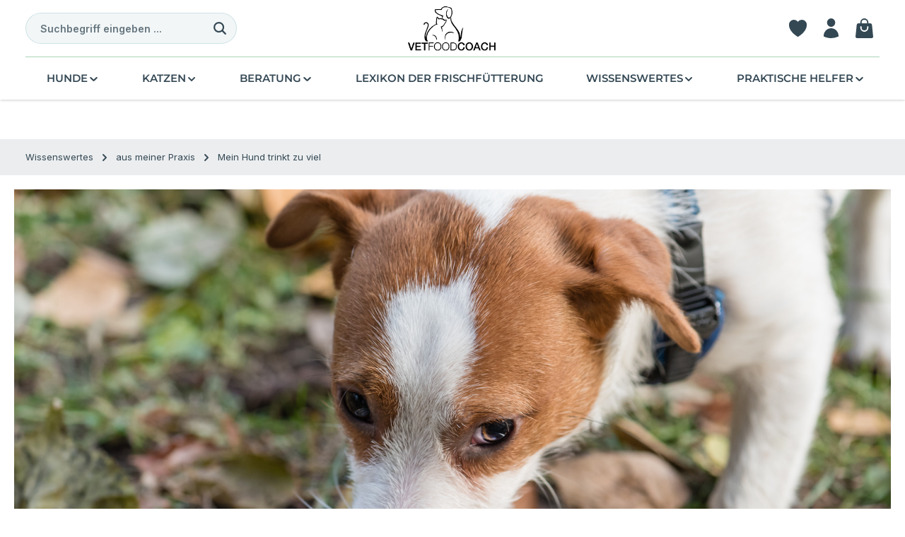

--- FILE ---
content_type: text/html; charset=UTF-8
request_url: http://www.vetfoodcoach.de/Wissenswertes/aus-meiner-Praxis/Mein-Hund-trinkt-zu-viel/
body_size: 28808
content:
<!DOCTYPE html>
<html lang="de-DE"
      itemscope="itemscope"
      itemtype="https://schema.org/WebPage">


    
                            
    <head>
        
                                    <meta charset="utf-8">
            
                            <meta name="viewport"
                      content="width=device-width, initial-scale=1, shrink-to-fit=no">
            
                            <meta name="author"
                      content="">
                <meta name="robots"
                      content="index,follow">
                <meta name="revisit-after"
                      content="15 days">
                <meta name="keywords"
                      content="">
                <meta name="description"
                      content="">
            
                    
                        <meta property="og:type" content="website"/>
        
                    <meta property="og:site_name" content="Vetfoodcoach"/>
        
                    <meta property="og:url" content="http://www.vetfoodcoach.de/Wissenswertes/aus-meiner-Praxis/Mein-Hund-trinkt-zu-viel/"/>
        
                                    <meta property="og:title" content="Mein Hund trinkt zu viel"/>
                    
                                    <meta property="og:description" content=""/>
                    
                                    <meta property="og:image" content="http://www.vetfoodcoach.de/media/41/98/26/1601636014/vetfoodcoach-logo-schwarz.png?ts=1601636014"/>
                    
                    <meta name="twitter:card" content="summary"/>
        
                    <meta name="twitter:site" content="Vetfoodcoach"/>
        
                                    <meta property="twitter:title" content="Mein Hund trinkt zu viel"/>
                    
                                    <meta property="twitter:description" content=""/>
                    
                                    <meta property="twitter:image" content="http://www.vetfoodcoach.de/media/41/98/26/1601636014/vetfoodcoach-logo-schwarz.png?ts=1601636014"/>
                        
                            <meta itemprop="copyrightHolder"
                      content="Vetfoodcoach">
                <meta itemprop="copyrightYear"
                      content="">
                <meta itemprop="isFamilyFriendly"
                      content="true">
                <meta itemprop="image"
                      content="http://www.vetfoodcoach.de/media/41/98/26/1601636014/vetfoodcoach-logo-schwarz.png?ts=1601636014">
            
                        <meta name="theme-color"
              content="#ffffff">
    
                                                

                
                    <script type="application/ld+json">
            [{"@context":"https:\/\/schema.org","@type":"BreadcrumbList","itemListElement":[{"@type":"ListItem","position":1,"name":"Wissenswertes","item":"http:\/\/www.vetfoodcoach.de\/Wissenswertes\/"},{"@type":"ListItem","position":2,"name":"aus meiner Praxis","item":"http:\/\/www.vetfoodcoach.de\/Wissenswertes\/aus-meiner-Praxis\/"},{"@type":"ListItem","position":3,"name":"Mein Hund trinkt zu viel","item":"http:\/\/www.vetfoodcoach.de\/Wissenswertes\/aus-meiner-Praxis\/Mein-Hund-trinkt-zu-viel\/"}]},{"@context":"https:\/\/schema.org","@type":"Organization"},{"@context":"https:\/\/schema.org","@type":"LocalBusiness","name":"Vetfoodcoach GmbH & Co.KG","url":"www.vetfoodcoach.de","telephone":"+49 2131 7196684","address":{"@type":"PostalAddress","streetAddress":"Fabianusstrasse 24","addressLocality":"Neuss","postalCode":"41468","addressCountry":"DE"},"openingHoursSpecification":[{"@type":"OpeningHoursSpecification","dayOfWeek":["Monday","Tuesday","Wednesday","Thursday","Friday"],"opens":"09:15","closes":"12:00"}],"priceRange":"\u20ac\u20ac\u20ac"}]
        </script>
            

                    <link rel="shortcut icon"
                  href="http://www.vetfoodcoach.de/media/72/a0/2c/1599572516/vetfoodcoach-favicon.png?ts=1599572516">
        
                            
        <link rel="canonical" href="http://www.vetfoodcoach.de/Wissenswertes/aus-meiner-Praxis/Mein-Hund-trinkt-zu-viel/" />
                    <title itemprop="name">
                Mein Hund trinkt zu viel            </title>
        
                                                                            <link rel="stylesheet"
                      href="http://www.vetfoodcoach.de/theme/64f599d90772a77e74493c138e820a03/css/all.css?1765810080">
                                    

                
                
                    
    <script>
        window.features = {"V6_5_0_0":true,"v6.5.0.0":true,"V6_6_0_0":true,"v6.6.0.0":true,"V6_7_0_0":true,"v6.7.0.0":true,"V6_8_0_0":false,"v6.8.0.0":false,"DISABLE_VUE_COMPAT":true,"disable.vue.compat":true,"ACCESSIBILITY_TWEAKS":true,"accessibility.tweaks":true,"TELEMETRY_METRICS":false,"telemetry.metrics":false,"FLOW_EXECUTION_AFTER_BUSINESS_PROCESS":false,"flow.execution.after.business.process":false,"PERFORMANCE_TWEAKS":false,"performance.tweaks":false,"DEFERRED_CART_ERRORS":false,"deferred.cart.errors":false};
    </script>
        
                                                                    
            <script>
                                    window.gtagActive = true;
                    window.gtagURL = 'https://www.googletagmanager.com/gtag/js?id=G-N7DKJQNW3P';
                    window.controllerName = 'navigation';
                    window.actionName = 'index';
                    window.trackOrders = '1';
                    window.gtagTrackingId = 'G-N7DKJQNW3P';
                    window.dataLayer = window.dataLayer || [];
                    window.gtagConfig = {
                        'anonymize_ip': '1',
                        'cookie_domain': 'none',
                        'cookie_prefix': '_swag_ga',
                    };

                    function gtag() { dataLayer.push(arguments); }
                            </script>
            
                        <script>
                (() => {
                    const analyticsStorageEnabled = document.cookie.split(';').some((item) => item.trim().includes('google-analytics-enabled=1'));
                    const adsEnabled = document.cookie.split(';').some((item) => item.trim().includes('google-ads-enabled=1'));

                    // Always set a default consent for consent mode v2
                    gtag('consent', 'default', {
                        'ad_user_data': adsEnabled ? 'granted' : 'denied',
                        'ad_storage': adsEnabled ? 'granted' : 'denied',
                        'ad_personalization': adsEnabled ? 'granted' : 'denied',
                        'analytics_storage': analyticsStorageEnabled ? 'granted' : 'denied'
                    });
                })();
            </script>
                    

                
                
                            
        
        
                            
                                                                                                        
                                        

                            
            
                
                                    <script>
                    window.useDefaultCookieConsent = true;
                </script>
                    
                                <script>
                window.activeNavigationId = 'b3e2c3a0cece4338aa3cbfb24e24f4b8';
                window.activeRoute = 'frontend.navigation.page';
                window.activeRouteParameters = '{"_httpCache":true,"navigationId":"b3e2c3a0cece4338aa3cbfb24e24f4b8"}';
                window.router = {
                    'frontend.cart.offcanvas': '/checkout/offcanvas',
                    'frontend.cookie.offcanvas': '/cookie/offcanvas',
                    'frontend.checkout.finish.page': '/checkout/finish',
                    'frontend.checkout.info': '/widgets/checkout/info',
                    'frontend.menu.offcanvas': '/widgets/menu/offcanvas',
                    'frontend.cms.page': '/widgets/cms',
                    'frontend.cms.navigation.page': '/widgets/cms/navigation',
                    'frontend.country.country-data': '/country/country-state-data',
                    'frontend.app-system.generate-token': '/app-system/Placeholder/generate-token',
                    'frontend.gateway.context': '/gateway/context',
                    };
                window.salesChannelId = 'b85d2a78fbb647ee9b97015e74a1b1b5';
            </script>
        
                                <script>
                
                window.breakpoints = {"xs":0,"sm":576,"md":768,"lg":992,"xl":1200,"xxl":1400};
            </script>
        
                                    <script>
                    window.customerLoggedInState = 0;

                    window.wishlistEnabled = 1;
                </script>
                    
                                    
    
                        
    <script>
        window.validationMessages = {"required":"Die Eingabe darf nicht leer sein.","email":"Ung\u00fcltige E-Mail-Adresse. Die E-Mail ben\u00f6tigt das Format \"nutzer@beispiel.de\".","confirmation":"Ihre Eingaben sind nicht identisch.","minLength":"Die Eingabe ist zu kurz."};
    </script>
        
                                                            <script>
                        window.themeJsPublicPath = 'http://www.vetfoodcoach.de/theme/64f599d90772a77e74493c138e820a03/js/';
                    </script>
                                            <script type="text/javascript" src="http://www.vetfoodcoach.de/theme/64f599d90772a77e74493c138e820a03/js/storefront/storefront.js?1765810081" defer></script>
                                            <script type="text/javascript" src="http://www.vetfoodcoach.de/theme/64f599d90772a77e74493c138e820a03/js/swag-pay-pal/swag-pay-pal.js?1765810081" defer></script>
                                            <script type="text/javascript" src="http://www.vetfoodcoach.de/theme/64f599d90772a77e74493c138e820a03/js/pickware-dhl/pickware-dhl.js?1765810081" defer></script>
                                            <script type="text/javascript" src="http://www.vetfoodcoach.de/theme/64f599d90772a77e74493c138e820a03/js/pickware-shipping-bundle/pickware-shipping-bundle.js?1765810081" defer></script>
                                            <script type="text/javascript" src="http://www.vetfoodcoach.de/theme/64f599d90772a77e74493c138e820a03/js/swag-amazon-pay/swag-amazon-pay.js?1765810081" defer></script>
                                            <script type="text/javascript" src="http://www.vetfoodcoach.de/theme/64f599d90772a77e74493c138e820a03/js/neti-next-free-delivery/neti-next-free-delivery.js?1765810081" defer></script>
                                            <script type="text/javascript" src="http://www.vetfoodcoach.de/theme/64f599d90772a77e74493c138e820a03/js/zenit-platform-gravity/zenit-platform-gravity.js?1765810081" defer></script>
                                            <script type="text/javascript" src="http://www.vetfoodcoach.de/theme/64f599d90772a77e74493c138e820a03/js/zenit-new-look-gravity-pro/zenit-new-look-gravity-pro.js?1765810081" defer></script>
                                                        

    
        </head>

    <body class="is-ctl-navigation is-act-index has-product-actions has-pw-toggle has-lbl-floating is-flyout-fullscreen is-cms is-lo-full-width is-tb-hidden is-srch-default is-mn-offcanvas-md header-bg-opacity-100 header-bg-opacity header-pos-relative main-navigation-scroller main-navigation-bg-opacity-100">

            
                
    
    
            <div id="page-top" class="skip-to-content bg-primary-subtle text-primary-emphasis overflow-hidden" tabindex="-1">
            <div class="container skip-to-content-container d-flex justify-content-center visually-hidden-focusable">
                                                                                        <a href="#content-main" class="skip-to-content-link d-inline-flex text-decoration-underline m-1 p-2 fw-bold gap-2">
                                Zum Hauptinhalt springen
                            </a>
                                            
                                    
            <a href="#header-main-search-input"
           class="skip-to-content-link d-inline-flex text-decoration-underline m-1 p-2 fw-bold gap-2 d-none d-sm-block">
            Zur Suche springen
        </a>
    
                                    
            <a href="#main-navigation-menu" class="skip-to-content-link d-inline-flex text-decoration-underline m-1 p-2 fw-bold gap-2 d-none d-lg-block">
            Zur Hauptnavigation springen
        </a>
                                </div>
        </div>
        
    
                        <noscript class="noscript-main">
                
    <div role="alert"
         aria-live="polite"
         class="alert alert-info d-flex align-items-center">

                                                                        
                                                                    
                                    
                <span class="icon icon-info" aria-hidden="true">
                                        <svg xmlns="http://www.w3.org/2000/svg" xmlns:xlink="http://www.w3.org/1999/xlink" width="24" height="24" viewBox="0 0 24 24"><defs><path d="M12 7c.5523 0 1 .4477 1 1s-.4477 1-1 1-1-.4477-1-1 .4477-1 1-1zm1 9c0 .5523-.4477 1-1 1s-1-.4477-1-1v-5c0-.5523.4477-1 1-1s1 .4477 1 1v5zm11-4c0 6.6274-5.3726 12-12 12S0 18.6274 0 12 5.3726 0 12 0s12 5.3726 12 12zM12 2C6.4772 2 2 6.4772 2 12s4.4772 10 10 10 10-4.4772 10-10S17.5228 2 12 2z" id="icons-default-info" /></defs><use xlink:href="#icons-default-info" fill="#758CA3" fill-rule="evenodd" /></svg>
                    </span>
                                                        
                                    
                    <div class="alert-content-container">
                                                    
                                                            Um unseren Shop in vollem Umfang nutzen zu können, empfehlen wir Ihnen Javascript in Ihrem Browser zu aktivieren.
                                    
                                                                </div>
            </div>
            </noscript>
        

        <noscript class="noscript-main">
            <style>
                [data-zen-scroll-cms-animation] .zen-animate,
                [data-zen-scroll-listing-animation] .zen-animate-listing {
                    visibility: visible;
                }
            </style>
        </noscript>
    
                
        <div class="page-wrapper">
                                                                
            
            
            
                                                    
            
                                                    
    
                                                                                                
                                                                                                                                                                                        
                                                        
                            
                    
                                                                                                                        
                                                        
                                                                                                    
                                    
                
                            
                
                
                
                
                
        
    
                                                                        
        <header class="header-main header-multi-line header-single-line-mobile header-logo-center"
                data-zen-sticky-header="true"
                data-zen-sticky-header-options="{&quot;viewports&quot;:[&quot;XXL&quot;,&quot;XS&quot;,&quot;SM&quot;,&quot;MD&quot;,&quot;LG&quot;,&quot;XL&quot;],&quot;scrollOffset&quot;:&quot;&quot;,&quot;autoHide&quot;:true}"
                                    data-zen-header-hover="true"
                                                    data-zen-header-tooltips="true"
                    data-zen-header-tooltips-options="{&quot;tooltipPlacement&quot;:&quot;bottom&quot;}"
                >

            <div class="header-inner">
                                                                                            
    
                                        
                <div class="nav-header">
            <div class="container">
                <div class="header-row row gx-1">

                                        
                    
                    
                    
                    
                    
                    
                                                                                                                                                                                        <div class="header-menu-button d-none d-lg-none"
                                     data-zen-tooltip-title="Menü">
                                                                            <button
                                            class="btn nav-main-toggle-btn header-actions-btn"
                                            type="button"
                                            data-off-canvas-menu="true"
                                            aria-label="Menü"
                                        >
                                                                                                            
                                                
                <span class="icon icon-stack" aria-hidden="true">
                                        <svg xmlns="http://www.w3.org/2000/svg" xmlns:xlink="http://www.w3.org/1999/xlink" width="24" height="24" viewBox="0 0 24 24"><defs><path d="M2.75 18h12.5a.75.75 0 0 1 .102 1.493l-.102.007H2.75a.75.75 0 0 1-.102-1.494L2.75 18h12.5-12.5Zm0-6.5h18.5a.75.75 0 0 1 .102 1.493L21.25 13H2.75a.75.75 0 0 1-.102-1.493l.102-.007h18.5-18.5Zm0-6.497h15.5a.75.75 0 0 1 .102 1.493l-.102.007H2.75a.75.75 0 0 1-.102-1.493l.102-.007h15.5-15.5Z" id="icons-heroicons-solid-stack" /></defs><use xlink:href="#icons-heroicons-solid-stack" /></svg>
                    </span>
                                                                                        </button>
                                    
                                </div>
                                                                        
                                                                                                                                                                                                        <div class="header-search-col col-12 col-sm-4 col-lg-auto col-lg-3 order-last order-sm-0  ms-lg-0">

                                        
                                        
    <div class="collapse"
         id="searchCollapse">
        <div class="header-search my-2 m-sm-auto">
                            <form action="/search"
                      method="get"
                      data-search-widget="true"
                      data-search-widget-options="{&quot;searchWidgetMinChars&quot;:2}"
                      data-url="/suggest?search="
                      class="header-search-form js-search-form">
                            <div class="input-group has-validation">
                                        <input
                                    type="search"
                                    id="header-main-search-input"
                                    name="search"
                                    class="form-control header-search-input"
                                    autocomplete="off"
                                    autocapitalize="off"
                                    placeholder="Suchbegriff eingeben ..."
                                    aria-label="Suchbegriff eingeben ..."
                                    role="combobox"
                                    aria-autocomplete="list"
                                    aria-controls="search-suggest-listbox"
                                    aria-expanded="false"
                                    aria-describedby="search-suggest-result-info"
                                    value="">
                            

                                        <button type="submit"
                                        class="btn header-search-btn"
                                        aria-label="Suchen">
                                    <span class="header-search-icon">
                                                        
                                                
                <span class="icon icon-search" aria-hidden="true">
                                        <svg xmlns="http://www.w3.org/2000/svg" xmlns:xlink="http://www.w3.org/1999/xlink" viewBox="0 0 512 512"><defs><g id="icons-heroicons-solid-search"><path d="M456.69 421.39L362.6 327.3a173.81 173.81 0 0034.84-104.58C397.44 126.38 319.06 48 222.72 48S48 126.38 48 222.72s78.38 174.72 174.72 174.72A173.81 173.81 0 00327.3 362.6l94.09 94.09a25 25 0 0035.3-35.3zM97.92 222.72a124.8 124.8 0 11124.8 124.8 124.95 124.95 0 01-124.8-124.8z" /></g></defs><use xlink:href="#icons-heroicons-solid-search" fill-rule="evenodd" /></svg>
                    </span>
                                        </span>
                                </button>
                            

                                        <button class="btn header-close-btn js-search-close-btn d-none"
                                        type="button"
                                        aria-label="Die Dropdown-Suche schließen">
                                    <span class="header-close-icon">
                                                        
                                                
                <span class="icon icon-x" aria-hidden="true">
                                        <svg xmlns="http://www.w3.org/2000/svg" xmlns:xlink="http://www.w3.org/1999/xlink" viewBox="0 0 24 24"><defs><path d="M5.47 5.47a.75.75 0 011.06 0L12 10.94l5.47-5.47a.75.75 0 111.06 1.06L13.06 12l5.47 5.47a.75.75 0 11-1.06 1.06L12 13.06l-5.47 5.47a.75.75 0 01-1.06-1.06L10.94 12 5.47 6.53a.75.75 0 010-1.06z" id="icons-heroicons-solid-x" /></defs><use xlink:href="#icons-heroicons-solid-x" fill-rule="evenodd" /></svg>
                    </span>
                                        </span>
                                </button>
                            
    </div>
                </form>
                    </div>
    </div>
                                    </div>
                                                                                                        
                                                                                                                                                                    <div class="header-logo-col col-auto col-lg-4 pos-center order-first order-lg-0">
                                        <div class="header-logo-main text-center">
                    <a class="header-logo-main-link"
               href="/"
               title="Zur Startseite gehen">
                                                                
            
            
                        
                        <picture class="header-logo-picture d-block m-auto">
                                                                            
                                                                            
                                                                                    <img src="http://www.vetfoodcoach.de/media/41/98/26/1601636014/vetfoodcoach-logo-schwarz.png?ts=1601636014"
                                     alt="Zur Startseite gehen"
                                     class="img-fluid header-logo-main-img">
                                                                        </picture>
                
            </a>
            </div>
                                </div>
                                                                        
                                                                                                                                                                    <div class="header-actions-col col col-lg-auto ms-auto  ms-lg-auto">
                                    <div class="row gx-1 justify-content-end">
                                                                                    <div class="col-auto d-lg-none"
                                                 data-zen-tooltip-title="Menü">
                                                                                        <button
                                            class="btn nav-main-toggle-btn header-actions-btn"
                                            type="button"
                                            data-off-canvas-menu="true"
                                            aria-label="Menü"
                                        >
                                                                                                            
                                                
                <span class="icon icon-stack" aria-hidden="true">
                                        <svg xmlns="http://www.w3.org/2000/svg" xmlns:xlink="http://www.w3.org/1999/xlink" width="24" height="24" viewBox="0 0 24 24"><use xlink:href="#icons-heroicons-solid-stack" /></svg>
                    </span>
                                                                                        </button>
                                    
                                            </div>
                                        
                                                                                                                            <div class="col-auto d-sm-none me-auto">
                                                <div class="search-toggle"
                                                     data-zen-tooltip-title="Suchen">
                                                    <button class="btn header-actions-btn search-toggle-btn js-search-toggle-btn collapsed"
                                                            type="button"
                                                                                                                    data-bs-toggle="collapse"
                                                            data-bs-target="#searchCollapse"
                                                            aria-expanded="false"
                                                            aria-controls="searchCollapse"
                                                                                                                    aria-label="Suchen">
                                                                        
                                                
                <span class="icon icon-search icon-xl" aria-hidden="true">
                                        <svg xmlns="http://www.w3.org/2000/svg" xmlns:xlink="http://www.w3.org/1999/xlink" viewBox="0 0 512 512"><use xlink:href="#icons-heroicons-solid-search" fill-rule="evenodd" /></svg>
                    </span>
                                                                            
                                                
                <span class="icon icon-x icon-search-close d-none" aria-hidden="true">
                                        <svg xmlns="http://www.w3.org/2000/svg" xmlns:xlink="http://www.w3.org/1999/xlink" viewBox="0 0 24 24"><use xlink:href="#icons-heroicons-solid-x" fill-rule="evenodd" /></svg>
                    </span>
                                                        </button>
                                                </div>
                                            </div>
                                        
                                                                                                                                                                                <div class="col-auto">
                                                    <div class="header-wishlist"
                                                         data-zen-tooltip-title="Merkzettel">
                                                        <a class="btn header-wishlist-btn header-actions-btn"
                                                           href="/wishlist"
                                                           title="Merkzettel"
                                                           aria-labelledby="wishlist-basket-live-area"
                                                        >
                                                                    
            <span class="header-wishlist-icon">
                            
                                                
                <span class="icon icon-heart icon-xl" aria-hidden="true">
                                        <svg xmlns="http://www.w3.org/2000/svg" xmlns:xlink="http://www.w3.org/1999/xlink" viewBox="0 0 24 24"><defs><path d="M11.645 20.91l-.007-.003-.022-.012a15.247 15.247 0 01-.383-.218 25.18 25.18 0 01-4.244-3.17C4.688 15.36 2.25 12.174 2.25 8.25 2.25 5.322 4.714 3 7.688 3A5.5 5.5 0 0112 5.052 5.5 5.5 0 0116.313 3c2.973 0 5.437 2.322 5.437 5.25 0 3.925-2.438 7.111-4.739 9.256a25.175 25.175 0 01-4.244 3.17 15.247 15.247 0 01-.383.219l-.022.012-.007.004-.003.001a.752.752 0 01-.704 0l-.003-.001z" id="icons-heroicons-solid-heart" /></defs><use xlink:href="#icons-heroicons-solid-heart" fill-rule="evenodd" /></svg>
                    </span>
            </span>
    
    
    
        <span class="badge header-wishlist-badge"
          id="wishlist-basket"
          data-wishlist-storage="true"
          data-wishlist-storage-options="{&quot;listPath&quot;:&quot;\/wishlist\/list&quot;,&quot;mergePath&quot;:&quot;\/wishlist\/merge&quot;,&quot;pageletPath&quot;:&quot;\/wishlist\/merge\/pagelet&quot;}"
          data-wishlist-widget="true"
          data-wishlist-widget-options="{&quot;showCounter&quot;:true}"
          aria-labelledby="wishlist-basket-live-area"
    ></span>

    <span class="visually-hidden"
          id="wishlist-basket-live-area"
          data-wishlist-live-area-text="Du hast %counter% Produkte auf dem Merkzettel"
          aria-live="polite"
    ></span>
                                                        </a>
                                                    </div>
                                                </div>
                                                                                    
                                                                                                                            <div class="col-auto">
                                                <div class="account-menu"
                                                     data-zen-tooltip-title="Ihr Konto">
                                                        <div class="dropdown">
            
    <button class="btn account-menu-btn header-actions-btn"
            type="button"
            id="accountWidget"
            data-account-menu="true"
            data-bs-toggle="dropdown"
            aria-haspopup="true"
            aria-expanded="false"
            aria-label="Ihr Konto"
            title="Ihr Konto">
                        
                                                
                <span class="icon icon-avatar icon-xl" aria-hidden="true">
                                        <svg xmlns="http://www.w3.org/2000/svg" xmlns:xlink="http://www.w3.org/1999/xlink" viewBox="0 0 24 24"><defs><path d="M7.5 6a4.5 4.5 0 119 0 4.5 4.5 0 01-9 0zM3.751 20.105a8.25 8.25 0 0116.498 0 .75.75 0 01-.437.695A18.683 18.683 0 0112 22.5c-2.786 0-5.433-.608-7.812-1.7a.75.75 0 01-.437-.695z" id="icons-heroicons-solid-avatar" /></defs><use xlink:href="#icons-heroicons-solid-avatar" fill-rule="evenodd" /></svg>
                    </span>
    
                    </button>

                <div class="dropdown-menu dropdown-menu-end account-menu-dropdown shadow js-account-menu-dropdown"
         aria-labelledby="accountWidget">
        

        
            <div class="offcanvas-header">
                    <button class="btn offcanvas-close js-offcanvas-close stretched-link" aria-label="Menü schließen">
                                                        
                                                
                <span class="icon icon-x icon-md" aria-hidden="true">
                                        <svg xmlns="http://www.w3.org/2000/svg" xmlns:xlink="http://www.w3.org/1999/xlink" viewBox="0 0 24 24"><use xlink:href="#icons-heroicons-solid-x" fill-rule="evenodd" /></svg>
                    </span>
                </button>

            <span data-id="off-canvas-headline" class="offcanvas-title">
        Ihr Konto
    </span>
        </div>
    
            <div class="offcanvas-body">
                <div class="account-menu">
        
                                    <div class="account-menu-login">
                                            <a href="/account/login"
                           title="Anmelden"
                           class="btn btn-primary account-menu-login-button">
                            Anmelden
                        </a>
                    
                                            <div class="account-menu-register">
                            oder
                            <a href="/account/login"
                               title="Registrieren">
                                registrieren
                            </a>
                        </div>
                                    </div>
                    
                    <div class="account-menu-links">
                    <div class="header-account-menu">
        <div class="card account-menu-inner">
                                        
                                                <nav class="list-group list-group-flush account-aside-list-group">
                                                                                    <a href="/account"
                                   title="Übersicht"
                                   class="list-group-item list-group-item-action account-aside-item"
                                   >
                                    Übersicht
                                </a>
                            
                                                            <a href="/account/profile"
                                   title="Persönliches Profil"
                                   class="list-group-item list-group-item-action account-aside-item"
                                   >
                                    Persönliches Profil
                                </a>
                            
                                                                                                                            <a href="/account/address"
                                   title="Adressen"
                                   class="list-group-item list-group-item-action account-aside-item"
                                   >
                                    Adressen
                                </a>
                            
                                                            <a href="/account/order"
                                   title="Bestellungen"
                                   class="list-group-item list-group-item-action account-aside-item"
                                   >
                                    Bestellungen
                                </a>
                                                                        </nav>
                            
                                                </div>
    </div>
            </div>
            </div>
        </div>
        </div>
    </div>
                                                </div>
                                            </div>
                                        
                                                                                                                            <div class="col-auto">
                                                <div
                                                    class="header-cart"
                                                    data-off-canvas-cart="true"
                                                    data-zen-tooltip-title="Warenkorb"
                                                    >
                                                    <a
                                                        class="btn header-cart-btn header-actions-btn"
                                                        href="/checkout/cart"
                                                        data-cart-widget="true"
                                                        title="Warenkorb"
                                                        aria-labelledby="cart-widget-aria-label"
                                                        aria-haspopup="true"
                                                    >
                                                            
    <span class="header-cart-icon">
                        
                                                
                <span class="icon icon-bag icon-xl" aria-hidden="true">
                                        <svg xmlns="http://www.w3.org/2000/svg" xmlns:xlink="http://www.w3.org/1999/xlink" viewBox="0 0 24 24"><defs><path d="M7.5 6v.75H5.513c-.96 0-1.764.724-1.865 1.679l-1.263 12A1.875 1.875 0 004.25 22.5h15.5a1.875 1.875 0 001.865-2.071l-1.263-12a1.875 1.875 0 00-1.865-1.679H16.5V6a4.5 4.5 0 10-9 0zM12 3a3 3 0 00-3 3v.75h6V6a3 3 0 00-3-3zm-3 8.25a3 3 0 106 0v-.75a.75.75 0 011.5 0v.75a4.5 4.5 0 11-9 0v-.75a.75.75 0 011.5 0v.75z" id="icons-heroicons-solid-bag" /></defs><use xlink:href="#icons-heroicons-solid-bag" fill-rule="evenodd" /></svg>
                    </span>
        </span>
        <span class="header-cart-total d-none d-sm-inline-block ms-sm-2">
        0,00 €
    </span>

        <span
        class="visually-hidden"
        id="cart-widget-aria-label"
    >
        Warenkorb enthält 0 Positionen. Der Gesamtwert beträgt 0,00 €.
    </span>
                                                    </a>
                                                </div>
                                            </div>
                                        
                                                                                                                                                                                                                                                                                                                                                                                                        
                                            
                                                                                                                        </div>
                                </div>
                                                                        
                                                            </div>
            </div>

                                                </div>
    
                
                                                                                                <div class="nav-main">
                                                                
                 
    
    <div class="main-navigation"
                    data-zen-nav-scroller="true"
            data-zen-nav-scroller-options="{&quot;activeRootId&quot;:&quot;a515ae260223466f8e37471d279e6406&quot;}"
        >
        <div class="container">
            
                                                <button class="main-navigation-scroller-controls-prev" aria-label="Vorheriges">
                                                                    
                                    
                <span class="icon icon-arrow-head-left icon-xs" aria-hidden="true">
                                        <svg xmlns="http://www.w3.org/2000/svg" xmlns:xlink="http://www.w3.org/1999/xlink" width="24" height="24" viewBox="0 0 24 24"><defs><path id="icons-default-arrow-head-left" d="m12.5 7.9142 10.2929 10.293c.3905.3904 1.0237.3904 1.4142 0 .3905-.3906.3905-1.0238 0-1.4143l-11-11c-.3905-.3905-1.0237-.3905-1.4142 0l-11 11c-.3905.3905-.3905 1.0237 0 1.4142.3905.3905 1.0237.3905 1.4142 0L12.5 7.9142z" /></defs><use transform="matrix(0 1 1 0 .5 -.5)" xlink:href="#icons-default-arrow-head-left" fill="#758CA3" fill-rule="evenodd" /></svg>
                    </span>
                                                </button>
                            
                                        <nav class="navbar navbar-expand-lg main-navigation-menu"
                     id="main-navigation-menu"
                     itemscope="itemscope"
                     itemtype="https://schema.org/SiteNavigationElement"
                     data-navbar="true"
                     data-navbar-options="{&quot;pathIdList&quot;:[&quot;a515ae260223466f8e37471d279e6406&quot;,&quot;bfd5db4c61704f9a93a2a8470f283160&quot;]}"
                     aria-label="Hauptnavigation">
                    <div class="collapse navbar-collapse" id="main_nav">
                        <ul class="navbar-nav main-navigation-menu-list">
                            
                                                                                                                    
                            
                                                                                                                                                            
                                        
    
    
                    
        
                        
    <li class="main-navigation-item flyout">
                                    
        
        <div class="nav-item nav-item-0198e650cf707dfea38a171c87ce366c dropdown position-static">
                                                            <a class="nav-link nav-item-0198e650cf707dfea38a171c87ce366c-link root main-navigation-link dropdown-toggle"
                        href="http://www.vetfoodcoach.de/Hunde/"
                        data-bs-toggle="dropdown"                                                itemprop="url"
                        title="Hunde"
                    >
                
                                                                                        <div class="main-navigation-link-text has-children" data-hover="Hunde">
                                                                                                                                
                                                                            
                            <span class="main-navigation-link-name" data-hover="Hunde" itemprop="name">Hunde</span>

                                                                                                                                            
    
                <span class="icon icon-arrow-medium-down icon-xs icon-main-navigation-link-toggle" aria-hidden="true">
                                        <svg xmlns="http://www.w3.org/2000/svg" xmlns:xlink="http://www.w3.org/1999/xlink" width="16" height="16" viewBox="0 0 16 16"><defs><path id="icons-solid-arrow-medium-down" d="M4.7071 6.2929c-.3905-.3905-1.0237-.3905-1.4142 0-.3905.3905-.3905 1.0237 0 1.4142l4 4c.3905.3905 1.0237.3905 1.4142 0l4-4c.3905-.3905.3905-1.0237 0-1.4142-.3905-.3905-1.0237-.3905-1.4142 0L8 9.5858l-3.2929-3.293z" /></defs><use xlink:href="#icons-solid-arrow-medium-down" fill="#758CA3" fill-rule="evenodd" /></svg>
                    </span>
                            
                            
                                                                                                                            
                                                    </div>
                    
                                    </a>
                            
                                                                                                                <div class="dropdown-menu js-flyout w-100 py-0 shadow">
                            
                                                                    
        <div class="container">
                            <div class="row navigation-flyout-bar">
                                <div class="col">
                    <div class="navigation-flyout-category-link">
                                                                                    <a href="http://www.vetfoodcoach.de/Hunde/"
                                   itemprop="url"
                                   title="Hunde">
                                                                            Zur Kategorie Hunde
                                                                    </a>
                                                                        </div>
                </div>
            

                                <div class="col-auto">
                    <button class="navigation-flyout-close js-close-flyout-menu btn-close" aria-label="Menü schließen">
                                                                                                                            </button>
                </div>
            
            </div>
        
                                        <div class="row navigation-flyout-content py-4" tabindex="-1">
                                                    <div class="col">
                        <div class="navigation-flyout-categories">
                                                                                                                                
                
        
                                                                                                                                                
        
    <div class="row navigation-flyout-categories is-level-0">
                                                        
                                    
                                                        
                
                <div class="navigation-flyout-col ">
                                                                                                                            <a class="nav-item nav-item-0198e6513e3b711588c6b34aa1046611 nav-link nav-item-0198e6513e3b711588c6b34aa1046611-link navigation-flyout-link is-level-0"
                                   href="http://www.vetfoodcoach.de/Hunde/Hundefutter/"
                                   itemprop="url"
                                                                      title="Hundefutter">

                                                                                                                                                            <div class="navigation-flyout-link-icon">
                                                    
                                                            </div>
                                                                            
                                    <div class="navigation-flyout-link-name">
                                        <span itemprop="name">Hundefutter</span>

                                                                                                                        </div>
                                </a>
                                                                        
                                                                                                                                                                        
    
        
                                                                                        
        
    <div class="navigation-flyout-categories is-level-1">
                                                        
                                    
                                                        
                
                <div class="navigation-flyout-col">
                                                                                                                            <a class="nav-item nav-item-57fd9edf36114a7ba1e94b6a204e9279 nav-link nav-item-57fd9edf36114a7ba1e94b6a204e9279-link navigation-flyout-link is-level-1"
                                   href="http://www.vetfoodcoach.de/Hunde/Hundefutter/Reinfleischdosen/"
                                   itemprop="url"
                                                                      title="Reinfleischdosen">

                                                                                                                                                            <div class="navigation-flyout-link-icon">
                                                    
                                                            </div>
                                                                            
                                    <div class="navigation-flyout-link-name">
                                        <span itemprop="name">Reinfleischdosen</span>

                                                                                                                        </div>
                                </a>
                                                                        
                                                                                                                                                            </div>
                                                                    
                                    
                                                        
                
                <div class="navigation-flyout-col">
                                                                                                                            <a class="nav-item nav-item-0198e65216137754904500953f2275eb nav-link nav-item-0198e65216137754904500953f2275eb-link navigation-flyout-link is-level-1"
                                   href="http://www.vetfoodcoach.de/Hunde/Hundefutter/Gemuesedosen/"
                                   itemprop="url"
                                                                      title="Gemüsedosen">

                                                                                                                                                            <div class="navigation-flyout-link-icon">
                                                    
                                                            </div>
                                                                            
                                    <div class="navigation-flyout-link-name">
                                        <span itemprop="name">Gemüsedosen</span>

                                                                                                                        </div>
                                </a>
                                                                        
                                                                                                                                                            </div>
                                                                    
                                    
                                                        
                
                <div class="navigation-flyout-col">
                                                                                                                            <a class="nav-item nav-item-019a33992169741d8e8a6bf0c3edaa61 nav-link nav-item-019a33992169741d8e8a6bf0c3edaa61-link navigation-flyout-link is-level-1"
                                   href="http://www.vetfoodcoach.de/Hunde/Hundefutter/Menues/"
                                   itemprop="url"
                                                                      title="Menüs">

                                                                                                                                                            <div class="navigation-flyout-link-icon">
                                                    
                                                            </div>
                                                                            
                                    <div class="navigation-flyout-link-name">
                                        <span itemprop="name">Menüs</span>

                                                                                                                        </div>
                                </a>
                                                                        
                                                                                                                                                            </div>
                        </div>
                                                                                        </div>
                                                                    
                                    
                                                        
                
                <div class="navigation-flyout-col ">
                                                                                                                            <a class="nav-item nav-item-962b9ed9358e480b9800f89ce114c5b0 nav-link nav-item-962b9ed9358e480b9800f89ce114c5b0-link navigation-flyout-link is-level-0"
                                   href="http://www.vetfoodcoach.de/Hunde/Ergaenzungsmittel/"
                                   itemprop="url"
                                                                      title="Ergänzungsmittel">

                                                                                                                                                            <div class="navigation-flyout-link-icon">
                                                    
                                                            </div>
                                                                            
                                    <div class="navigation-flyout-link-name">
                                        <span itemprop="name">Ergänzungsmittel</span>

                                                                                                                        </div>
                                </a>
                                                                        
                                                                                                                                                                        
    
        
                                                                                                                    
        
    <div class="navigation-flyout-categories is-level-1">
                                                        
                                    
                                                        
                
                <div class="navigation-flyout-col">
                                                                                                                            <a class="nav-item nav-item-51d425ca89a64ac1a94ddecf9f69fb56 nav-link nav-item-51d425ca89a64ac1a94ddecf9f69fb56-link navigation-flyout-link is-level-1"
                                   href="http://www.vetfoodcoach.de/Hunde/Ergaenzungsmittel/Mineralstoffe-Vitamine/"
                                   itemprop="url"
                                                                      title="Mineralstoffe  &amp; Vitamine">

                                                                                                                                                            <div class="navigation-flyout-link-icon">
                                                    
                                                            </div>
                                                                            
                                    <div class="navigation-flyout-link-name">
                                        <span itemprop="name">Mineralstoffe  &amp; Vitamine</span>

                                                                                                                        </div>
                                </a>
                                                                        
                                                                                                                                                            </div>
                                                                    
                                    
                                                        
                
                <div class="navigation-flyout-col">
                                                                                                                            <a class="nav-item nav-item-18e6357e135840069feedd986564b22d nav-link nav-item-18e6357e135840069feedd986564b22d-link navigation-flyout-link is-level-1"
                                   href="http://www.vetfoodcoach.de/Hunde/Ergaenzungsmittel/Ballaststoffe-Probiotika/"
                                   itemprop="url"
                                                                      title="Ballaststoffe &amp; Probiotika">

                                                                                                                                                            <div class="navigation-flyout-link-icon">
                                                    
                                                            </div>
                                                                            
                                    <div class="navigation-flyout-link-name">
                                        <span itemprop="name">Ballaststoffe &amp; Probiotika</span>

                                                                                                                        </div>
                                </a>
                                                                        
                                                                                                                                                            </div>
                                                                    
                                    
                                                        
                
                <div class="navigation-flyout-col">
                                                                                                                            <a class="nav-item nav-item-019a06d20ec774138c088cfe791460a7 nav-link nav-item-019a06d20ec774138c088cfe791460a7-link navigation-flyout-link is-level-1"
                                   href="http://www.vetfoodcoach.de/Hunde/Ergaenzungsmittel/Gemuese/"
                                   itemprop="url"
                                                                      title="Gemüse">

                                                                                                                                                            <div class="navigation-flyout-link-icon">
                                                    
                                                            </div>
                                                                            
                                    <div class="navigation-flyout-link-name">
                                        <span itemprop="name">Gemüse</span>

                                                                                                                        </div>
                                </a>
                                                                        
                                                                                                                                                            </div>
                                                                    
                                    
                                                        
                
                <div class="navigation-flyout-col">
                                                                                                                            <a class="nav-item nav-item-34561ec7ea8b4312ada0fcb1d00ba4dd nav-link nav-item-34561ec7ea8b4312ada0fcb1d00ba4dd-link navigation-flyout-link is-level-1"
                                   href="http://www.vetfoodcoach.de/Hunde/Ergaenzungsmittel/OEle/"
                                   itemprop="url"
                                                                      title="Öle">

                                                                                                                                                            <div class="navigation-flyout-link-icon">
                                                    
                                                            </div>
                                                                            
                                    <div class="navigation-flyout-link-name">
                                        <span itemprop="name">Öle</span>

                                                                                                                        </div>
                                </a>
                                                                        
                                                                                                                                                            </div>
                        </div>
                                                                                        </div>
                                                                    
                                    
                                                        
                
                <div class="navigation-flyout-col ">
                                                                                                                            <a class="nav-item nav-item-7a913073cafa4ccfad5ab3cfc80c6e49 nav-link nav-item-7a913073cafa4ccfad5ab3cfc80c6e49-link navigation-flyout-link is-level-0"
                                   href="http://www.vetfoodcoach.de/Hunde/Spezialitaeten/"
                                   itemprop="url"
                                                                      title="Spezialitäten">

                                                                                                                                                            <div class="navigation-flyout-link-icon">
                                                    
                                                            </div>
                                                                            
                                    <div class="navigation-flyout-link-name">
                                        <span itemprop="name">Spezialitäten</span>

                                                                                                                        </div>
                                </a>
                                                                        
                                                                                                                                                                        
    
        
                                                                                        
        
    <div class="navigation-flyout-categories is-level-1">
                                                        
                                    
                                                        
                
                <div class="navigation-flyout-col">
                                                                                                                            <a class="nav-item nav-item-6ddd25cbc3e048999c51fd2feadceb66 nav-link nav-item-6ddd25cbc3e048999c51fd2feadceb66-link navigation-flyout-link is-level-1"
                                   href="http://www.vetfoodcoach.de/Hunde/Spezialitaeten/Haut-Gelenke/"
                                   itemprop="url"
                                                                      title="Haut - Gelenke ">

                                                                                                                                                            <div class="navigation-flyout-link-icon">
                                                    
                                                            </div>
                                                                            
                                    <div class="navigation-flyout-link-name">
                                        <span itemprop="name">Haut - Gelenke </span>

                                                                                                                        </div>
                                </a>
                                                                        
                                                                                                                                                            </div>
                                                                    
                                    
                                                        
                
                <div class="navigation-flyout-col">
                                                                                                                            <a class="nav-item nav-item-9b05520d2d7941fe8f312e1360b06c55 nav-link nav-item-9b05520d2d7941fe8f312e1360b06c55-link navigation-flyout-link is-level-1"
                                   href="http://www.vetfoodcoach.de/Hunde/Spezialitaeten/Niere-Blase-Herz/"
                                   itemprop="url"
                                                                      title="Niere - Blase - Herz">

                                                                                                                                                            <div class="navigation-flyout-link-icon">
                                                    
                                                            </div>
                                                                            
                                    <div class="navigation-flyout-link-name">
                                        <span itemprop="name">Niere - Blase - Herz</span>

                                                                                                                        </div>
                                </a>
                                                                        
                                                                                                                                                            </div>
                                                                    
                                    
                                                        
                
                <div class="navigation-flyout-col">
                                                                                                                            <a class="nav-item nav-item-e06fe843931e4970bf9a9848b084d9ac nav-link nav-item-e06fe843931e4970bf9a9848b084d9ac-link navigation-flyout-link is-level-1"
                                   href="http://www.vetfoodcoach.de/Hunde/Spezialitaeten/Magen-Darm-Leber-Pankreas/"
                                   itemprop="url"
                                                                      title="Magen - Darm - Leber - Pankreas">

                                                                                                                                                            <div class="navigation-flyout-link-icon">
                                                    
                                                            </div>
                                                                            
                                    <div class="navigation-flyout-link-name">
                                        <span itemprop="name">Magen - Darm - Leber - Pankreas</span>

                                                                                                                        </div>
                                </a>
                                                                        
                                                                                                                                                            </div>
                        </div>
                                                                                        </div>
                                                                    
                                    
                                                        
                
                <div class="navigation-flyout-col ">
                                                                                                                            <a class="nav-item nav-item-6a6bd39d1aec4c1cac7a0e6a8a7fd85a nav-link nav-item-6a6bd39d1aec4c1cac7a0e6a8a7fd85a-link navigation-flyout-link is-level-0"
                                   href="http://www.vetfoodcoach.de/Hunde/Zubehoer/"
                                   itemprop="url"
                                                                      title="Zubehör">

                                                                                                                                                            <div class="navigation-flyout-link-icon">
                                                    
                                                            </div>
                                                                            
                                    <div class="navigation-flyout-link-name">
                                        <span itemprop="name">Zubehör</span>

                                                                                                                        </div>
                                </a>
                                                                        
                                                                                                                                                            </div>
                                                                    
                                    
                                                        
                
                <div class="navigation-flyout-col ">
                                                                                                                            <a class="nav-item nav-item-0200b8063ebc420288e86849bb8bf975 nav-link nav-item-0200b8063ebc420288e86849bb8bf975-link navigation-flyout-link is-level-0"
                                   href="http://www.vetfoodcoach.de/Hunde/Leckerlis/"
                                   itemprop="url"
                                                                      title="Leckerlis">

                                                                                                                                                            <div class="navigation-flyout-link-icon">
                                                    
                                                            </div>
                                                                            
                                    <div class="navigation-flyout-link-name">
                                        <span itemprop="name">Leckerlis</span>

                                                                                                                        </div>
                                </a>
                                                                        
                                                                                                                                                            </div>
                        </div>
                                                    </div>
                    </div>
                
                                                                                                        
                                                </div>
            </div>
                                                    </div>
                    
                                                                                                                        </div>
    </li>
                                                                                                                                                            
                                        
    
    
                    
        
                        
    <li class="main-navigation-item flyout">
                                    
        
        <div class="nav-item nav-item-77b959cf66de4c1590c7f9b7da3982f3 dropdown position-static">
                                                            <a class="nav-link nav-item-77b959cf66de4c1590c7f9b7da3982f3-link root main-navigation-link dropdown-toggle"
                        href="http://www.vetfoodcoach.de/Katzen/"
                        data-bs-toggle="dropdown"                                                itemprop="url"
                        title="Katzen"
                    >
                
                                                                                        <div class="main-navigation-link-text has-children" data-hover="Katzen">
                                                                                                                                
                                                                            
                            <span class="main-navigation-link-name" data-hover="Katzen" itemprop="name">Katzen</span>

                                                                                                                                            
    
                <span class="icon icon-arrow-medium-down icon-xs icon-main-navigation-link-toggle" aria-hidden="true">
                                        <svg xmlns="http://www.w3.org/2000/svg" xmlns:xlink="http://www.w3.org/1999/xlink" width="16" height="16" viewBox="0 0 16 16"><use xlink:href="#icons-solid-arrow-medium-down" fill="#758CA3" fill-rule="evenodd" /></svg>
                    </span>
                            
                            
                                                                                                                            
                                                    </div>
                    
                                    </a>
                            
                                                                                                                <div class="dropdown-menu js-flyout w-100 py-0 shadow">
                            
                                                                    
        <div class="container">
                            <div class="row navigation-flyout-bar">
                                <div class="col">
                    <div class="navigation-flyout-category-link">
                                                                                    <a href="http://www.vetfoodcoach.de/Katzen/"
                                   itemprop="url"
                                   title="Katzen">
                                                                            Zur Kategorie Katzen
                                                                    </a>
                                                                        </div>
                </div>
            

                                <div class="col-auto">
                    <button class="navigation-flyout-close js-close-flyout-menu btn-close" aria-label="Menü schließen">
                                                                                                                            </button>
                </div>
            
            </div>
        
                                        <div class="row navigation-flyout-content py-4" tabindex="-1">
                                                    <div class="col">
                        <div class="navigation-flyout-categories">
                                                                                                                                
                
        
                                                                                                                                                
        
    <div class="row navigation-flyout-categories is-level-0">
                                                        
                                    
                                                        
                
                <div class="navigation-flyout-col ">
                                                                                                                            <a class="nav-item nav-item-0198c6bda2007669badbacc9e4e61725 nav-link nav-item-0198c6bda2007669badbacc9e4e61725-link navigation-flyout-link is-level-0"
                                   href="http://www.vetfoodcoach.de/Katzen/Katzenfutter/"
                                   itemprop="url"
                                                                      title="Katzenfutter">

                                                                                                                                                            <div class="navigation-flyout-link-icon">
                                                    
                                                            </div>
                                                                            
                                    <div class="navigation-flyout-link-name">
                                        <span itemprop="name">Katzenfutter</span>

                                                                                                                        </div>
                                </a>
                                                                        
                                                                                                                                                                        
    
        
                                                            
        
    <div class="navigation-flyout-categories is-level-1">
                                                        
                                    
                                                        
                
                <div class="navigation-flyout-col">
                                                                                                                            <a class="nav-item nav-item-0198e590dc1877b18f65ac24d8add61a nav-link nav-item-0198e590dc1877b18f65ac24d8add61a-link navigation-flyout-link is-level-1"
                                   href="http://www.vetfoodcoach.de/Katzen/Katzenfutter/Reinfleischdosen/"
                                   itemprop="url"
                                                                      title="Reinfleischdosen">

                                                                                                                                                            <div class="navigation-flyout-link-icon">
                                                    
                                                            </div>
                                                                            
                                    <div class="navigation-flyout-link-name">
                                        <span itemprop="name">Reinfleischdosen</span>

                                                                                                                        </div>
                                </a>
                                                                        
                                                                                                                                                            </div>
                                                                    
                                    
                                                        
                
                <div class="navigation-flyout-col">
                                                                                                                            <a class="nav-item nav-item-019a4aaff99f7afa8df0ecf659e5c6ad nav-link nav-item-019a4aaff99f7afa8df0ecf659e5c6ad-link navigation-flyout-link is-level-1"
                                   href="http://www.vetfoodcoach.de/Katzen/Katzenfutter/Menues/"
                                   itemprop="url"
                                                                      title="Menüs">

                                                                                                                                                            <div class="navigation-flyout-link-icon">
                                                    
                                                            </div>
                                                                            
                                    <div class="navigation-flyout-link-name">
                                        <span itemprop="name">Menüs</span>

                                                                                                                        </div>
                                </a>
                                                                        
                                                                                                                                                            </div>
                        </div>
                                                                                        </div>
                                                                    
                                    
                                                        
                
                <div class="navigation-flyout-col ">
                                                                                                                            <a class="nav-item nav-item-0198e534a0057d36bd763b8fa1af28f2 nav-link nav-item-0198e534a0057d36bd763b8fa1af28f2-link navigation-flyout-link is-level-0"
                                   href="http://www.vetfoodcoach.de/Katzen/Ergaenzungsmittel/"
                                   itemprop="url"
                                                                      title="Ergänzungsmittel">

                                                                                                                                                            <div class="navigation-flyout-link-icon">
                                                    
                                                            </div>
                                                                            
                                    <div class="navigation-flyout-link-name">
                                        <span itemprop="name">Ergänzungsmittel</span>

                                                                                                                        </div>
                                </a>
                                                                        
                                                                                                                                                                        
    
        
                                                                                                                    
        
    <div class="navigation-flyout-categories is-level-1">
                                                        
                                    
                                                        
                
                <div class="navigation-flyout-col">
                                                                                                                            <a class="nav-item nav-item-0198e53928567bfdbda8720a332f03ab nav-link nav-item-0198e53928567bfdbda8720a332f03ab-link navigation-flyout-link is-level-1"
                                   href="http://www.vetfoodcoach.de/Katzen/Ergaenzungsmittel/Mineralstoffe-Vitamine/"
                                   itemprop="url"
                                                                      title="Mineralstoffe &amp; Vitamine">

                                                                                                                                                            <div class="navigation-flyout-link-icon">
                                                    
                                                            </div>
                                                                            
                                    <div class="navigation-flyout-link-name">
                                        <span itemprop="name">Mineralstoffe &amp; Vitamine</span>

                                                                                                                        </div>
                                </a>
                                                                        
                                                                                                                                                            </div>
                                                                    
                                    
                                                        
                
                <div class="navigation-flyout-col">
                                                                                                                            <a class="nav-item nav-item-0198e53b45287569b5e52fdf7d24c55e nav-link nav-item-0198e53b45287569b5e52fdf7d24c55e-link navigation-flyout-link is-level-1"
                                   href="http://www.vetfoodcoach.de/Katzen/Ergaenzungsmittel/Ballastoffe-Probiatika/"
                                   itemprop="url"
                                                                      title="Ballastoffe &amp; Probiatika">

                                                                                                                                                            <div class="navigation-flyout-link-icon">
                                                    
                                                            </div>
                                                                            
                                    <div class="navigation-flyout-link-name">
                                        <span itemprop="name">Ballastoffe &amp; Probiatika</span>

                                                                                                                        </div>
                                </a>
                                                                        
                                                                                                                                                            </div>
                                                                    
                                    
                                                        
                
                <div class="navigation-flyout-col">
                                                                                                                            <a class="nav-item nav-item-019a06d58a1e79af90bc94f79b5344f2 nav-link nav-item-019a06d58a1e79af90bc94f79b5344f2-link navigation-flyout-link is-level-1"
                                   href="http://www.vetfoodcoach.de/Katzen/Ergaenzungsmittel/Gemuese/"
                                   itemprop="url"
                                                                      title="Gemüse">

                                                                                                                                                            <div class="navigation-flyout-link-icon">
                                                    
                                                            </div>
                                                                            
                                    <div class="navigation-flyout-link-name">
                                        <span itemprop="name">Gemüse</span>

                                                                                                                        </div>
                                </a>
                                                                        
                                                                                                                                                            </div>
                                                                    
                                    
                                                        
                
                <div class="navigation-flyout-col">
                                                                                                                            <a class="nav-item nav-item-0198e539fabd7ffa8d152fdbc2317525 nav-link nav-item-0198e539fabd7ffa8d152fdbc2317525-link navigation-flyout-link is-level-1"
                                   href="http://www.vetfoodcoach.de/Katzen/Ergaenzungsmittel/OEle/"
                                   itemprop="url"
                                                                      title="Öle">

                                                                                                                                                            <div class="navigation-flyout-link-icon">
                                                    
                                                            </div>
                                                                            
                                    <div class="navigation-flyout-link-name">
                                        <span itemprop="name">Öle</span>

                                                                                                                        </div>
                                </a>
                                                                        
                                                                                                                                                            </div>
                        </div>
                                                                                        </div>
                                                                    
                                    
                                                        
                
                <div class="navigation-flyout-col ">
                                                                                                                            <a class="nav-item nav-item-0198e53ce81d7703b94fc78bcf3ac7ef nav-link nav-item-0198e53ce81d7703b94fc78bcf3ac7ef-link navigation-flyout-link is-level-0"
                                   href="http://www.vetfoodcoach.de/Katzen/Spezialitaeten/"
                                   itemprop="url"
                                                                      title="Spezialitäten">

                                                                                                                                                            <div class="navigation-flyout-link-icon">
                                                    
                                                            </div>
                                                                            
                                    <div class="navigation-flyout-link-name">
                                        <span itemprop="name">Spezialitäten</span>

                                                                                                                        </div>
                                </a>
                                                                        
                                                                                                                                                                        
    
        
                                                                                        
        
    <div class="navigation-flyout-categories is-level-1">
                                                        
                                    
                                                        
                
                <div class="navigation-flyout-col">
                                                                                                                            <a class="nav-item nav-item-0198e53d15417d05b4cc7d0ffdfd4bf8 nav-link nav-item-0198e53d15417d05b4cc7d0ffdfd4bf8-link navigation-flyout-link is-level-1"
                                   href="http://www.vetfoodcoach.de/Katzen/Spezialitaeten/Haut-Gelenke/"
                                   itemprop="url"
                                                                      title="Haut - Gelenke">

                                                                                                                                                            <div class="navigation-flyout-link-icon">
                                                    
                                                            </div>
                                                                            
                                    <div class="navigation-flyout-link-name">
                                        <span itemprop="name">Haut - Gelenke</span>

                                                                                                                        </div>
                                </a>
                                                                        
                                                                                                                                                            </div>
                                                                    
                                    
                                                        
                
                <div class="navigation-flyout-col">
                                                                                                                            <a class="nav-item nav-item-0198e53d46aa7ca481428f99fad41c79 nav-link nav-item-0198e53d46aa7ca481428f99fad41c79-link navigation-flyout-link is-level-1"
                                   href="http://www.vetfoodcoach.de/Katzen/Spezialitaeten/Niere-Blase-Herz/"
                                   itemprop="url"
                                                                      title="Niere - Blase - Herz">

                                                                                                                                                            <div class="navigation-flyout-link-icon">
                                                    
                                                            </div>
                                                                            
                                    <div class="navigation-flyout-link-name">
                                        <span itemprop="name">Niere - Blase - Herz</span>

                                                                                                                        </div>
                                </a>
                                                                        
                                                                                                                                                            </div>
                                                                    
                                    
                                                        
                
                <div class="navigation-flyout-col">
                                                                                                                            <a class="nav-item nav-item-0198e53d75dc78b98cc1d05aa5ca50d5 nav-link nav-item-0198e53d75dc78b98cc1d05aa5ca50d5-link navigation-flyout-link is-level-1"
                                   href="http://www.vetfoodcoach.de/Katzen/Spezialitaeten/Magen-Darm-Leber-Pankreas/"
                                   itemprop="url"
                                                                      title="Magen - Darm - Leber - Pankreas">

                                                                                                                                                            <div class="navigation-flyout-link-icon">
                                                    
                                                            </div>
                                                                            
                                    <div class="navigation-flyout-link-name">
                                        <span itemprop="name">Magen - Darm - Leber - Pankreas</span>

                                                                                                                        </div>
                                </a>
                                                                        
                                                                                                                                                            </div>
                        </div>
                                                                                        </div>
                                                                    
                                    
                                                        
                
                <div class="navigation-flyout-col ">
                                                                                                                            <a class="nav-item nav-item-0198e65632367cb285073ff03cfa79c1 nav-link nav-item-0198e65632367cb285073ff03cfa79c1-link navigation-flyout-link is-level-0"
                                   href="http://www.vetfoodcoach.de/Katzen/Snacks-Leckerlis/"
                                   itemprop="url"
                                                                      title="Snacks &amp; Leckerlis">

                                                                                                                                                            <div class="navigation-flyout-link-icon">
                                                    
                                                            </div>
                                                                            
                                    <div class="navigation-flyout-link-name">
                                        <span itemprop="name">Snacks &amp; Leckerlis</span>

                                                                                                                        </div>
                                </a>
                                                                        
                                                                                                                                                            </div>
                                                                    
                                    
                                                        
                
                <div class="navigation-flyout-col ">
                                                                                                                            <a class="nav-item nav-item-0198e540251a791caff9f0b9f724769a nav-link nav-item-0198e540251a791caff9f0b9f724769a-link navigation-flyout-link is-level-0"
                                   href="http://www.vetfoodcoach.de/Katzen/Zubehoer/"
                                   itemprop="url"
                                                                      title="Zubehör">

                                                                                                                                                            <div class="navigation-flyout-link-icon">
                                                    
                                                            </div>
                                                                            
                                    <div class="navigation-flyout-link-name">
                                        <span itemprop="name">Zubehör</span>

                                                                                                                        </div>
                                </a>
                                                                        
                                                                                                                                                            </div>
                        </div>
                                                    </div>
                    </div>
                
                                                                                                        
                                                </div>
            </div>
                                                    </div>
                    
                                                                                                                        </div>
    </li>
                                                                                                                                                            
                                        
    
    
                    
        
                        
    <li class="main-navigation-item flyout">
                
        
        <div class="nav-item nav-item-a515ae260223466f8e37471d279e6406 dropdown position-static">
                                                            <div class="nav-link nav-item-a515ae260223466f8e37471d279e6406-link root main-navigation-link dropdown-toggle"
                        data-bs-toggle="dropdown"                        title="Beratung"
                        tabindex="0"
                    >
                
                                                                                        <div class="main-navigation-link-text has-children" data-hover="Beratung">
                                                                                                                                
                                                                            
                            <span class="main-navigation-link-name" data-hover="Beratung" itemprop="name">Beratung</span>

                                                                                                                                            
    
                <span class="icon icon-arrow-medium-down icon-xs icon-main-navigation-link-toggle" aria-hidden="true">
                                        <svg xmlns="http://www.w3.org/2000/svg" xmlns:xlink="http://www.w3.org/1999/xlink" width="16" height="16" viewBox="0 0 16 16"><use xlink:href="#icons-solid-arrow-medium-down" fill="#758CA3" fill-rule="evenodd" /></svg>
                    </span>
                            
                            
                                                                                                                            
                                                    </div>
                    
                                    </div>
                            
                                                                                                                <div class="dropdown-menu js-flyout w-100 py-0 shadow">
                            
                                                                    
        <div class="container">
                            <div class="row navigation-flyout-bar">
                                <div class="col">
                    <div class="navigation-flyout-category-link">
                                                                                                </div>
                </div>
            

                                <div class="col-auto">
                    <button class="navigation-flyout-close js-close-flyout-menu btn-close" aria-label="Menü schließen">
                                                                                                                            </button>
                </div>
            
            </div>
        
                                        <div class="row navigation-flyout-content py-4" tabindex="-1">
                                                    <div class="col">
                        <div class="navigation-flyout-categories">
                                                                                                                                
                
        
                                                                                                                                                
        
    <div class="row navigation-flyout-categories is-level-0">
                                                        
                                    
                                                        
                
                <div class="navigation-flyout-col ">
                                                                                                                            <a class="nav-item nav-item-9e2692b30257427ab33192f0c060adc9 nav-link nav-item-9e2692b30257427ab33192f0c060adc9-link navigation-flyout-link is-level-0"
                                   href="http://www.vetfoodcoach.de/Beratung/Ernaehrungsberatung/"
                                   itemprop="url"
                                                                      title="Ernährungsberatung">

                                                                                                                                                            <div class="navigation-flyout-link-icon">
                                                    
                                                            </div>
                                                                            
                                    <div class="navigation-flyout-link-name">
                                        <span itemprop="name">Ernährungsberatung</span>

                                                                                                                        </div>
                                </a>
                                                                        
                                                                                                                                                                        
    
        
                                                                                                                                                                            
        
    <div class="navigation-flyout-categories is-level-1">
                                                        
                                    
                                                        
                
                <div class="navigation-flyout-col">
                                                                                                                            <a class="nav-item nav-item-2185182cbbd4462ea844abeb2a438b33 nav-link nav-item-2185182cbbd4462ea844abeb2a438b33-link navigation-flyout-link is-level-1"
                                   href="http://www.vetfoodcoach.de/Beratung/Ernaehrungsberatung/Ablauf/"
                                   itemprop="url"
                                                                      title="Ablauf">

                                                                                                                                                            <div class="navigation-flyout-link-icon">
                                                    
                                                            </div>
                                                                            
                                    <div class="navigation-flyout-link-name">
                                        <span itemprop="name">Ablauf</span>

                                                                                                                        </div>
                                </a>
                                                                        
                                                                                                                                                            </div>
                                                                    
                                    
                                                        
                
                <div class="navigation-flyout-col">
                                                                                                                            <a class="nav-item nav-item-4c46ac6a52f04ba6b457449c5fc7fbf2 nav-link nav-item-4c46ac6a52f04ba6b457449c5fc7fbf2-link navigation-flyout-link is-level-1"
                                   href="http://www.vetfoodcoach.de/Beratung/Ernaehrungsberatung/So-erreichen-Sie-uns/"
                                   itemprop="url"
                                                                      title="So erreichen Sie uns">

                                                                                                                                                            <div class="navigation-flyout-link-icon">
                                                    
                                                            </div>
                                                                            
                                    <div class="navigation-flyout-link-name">
                                        <span itemprop="name">So erreichen Sie uns</span>

                                                                                                                        </div>
                                </a>
                                                                        
                                                                                                                                                            </div>
                                                                    
                                    
                                                        
                
                <div class="navigation-flyout-col">
                                                                                                                            <a class="nav-item nav-item-e055c44d463d4e0dbccd643ab53f52f2 nav-link nav-item-e055c44d463d4e0dbccd643ab53f52f2-link navigation-flyout-link is-level-1"
                                   href="http://www.vetfoodcoach.de/Beratung/Ernaehrungsberatung/Frageboegen/"
                                   itemprop="url"
                                                                      title="Fragebögen">

                                                                                                                                                            <div class="navigation-flyout-link-icon">
                                                    
                                                            </div>
                                                                            
                                    <div class="navigation-flyout-link-name">
                                        <span itemprop="name">Fragebögen</span>

                                                                                                                        </div>
                                </a>
                                                                        
                                                                                                                                                            </div>
                                                                    
                                    
                                                        
                
                <div class="navigation-flyout-col">
                                                                                                                            <a class="nav-item nav-item-e3f46cfa625f4c0dabb8fc6f60413c50 nav-link nav-item-e3f46cfa625f4c0dabb8fc6f60413c50-link navigation-flyout-link is-level-1"
                                   href="http://www.vetfoodcoach.de/Beratung/Ernaehrungsberatung/Preise/"
                                   itemprop="url"
                                                                      title="Preise">

                                                                                                                                                            <div class="navigation-flyout-link-icon">
                                                    
                                                            </div>
                                                                            
                                    <div class="navigation-flyout-link-name">
                                        <span itemprop="name">Preise</span>

                                                                                                                        </div>
                                </a>
                                                                        
                                                                                                                                                            </div>
                                                                    
                                    
                                                        
                
                <div class="navigation-flyout-col">
                                                                                                                            <a class="nav-item nav-item-17b41e6a9ba449a8bb28eed551bae215 nav-link nav-item-17b41e6a9ba449a8bb28eed551bae215-link navigation-flyout-link is-level-1"
                                   href="http://www.vetfoodcoach.de/Beratung/Ernaehrungsberatung/Bedarfsgerecht-fuettern/"
                                   itemprop="url"
                                                                      title="Bedarfsgerecht füttern">

                                                                                                                                                            <div class="navigation-flyout-link-icon">
                                                    
                                                            </div>
                                                                            
                                    <div class="navigation-flyout-link-name">
                                        <span itemprop="name">Bedarfsgerecht füttern</span>

                                                                                                                        </div>
                                </a>
                                                                        
                                                                                                                                                            </div>
                                                                    
                                    
                                                        
                
                <div class="navigation-flyout-col">
                                                                                                                            <a class="nav-item nav-item-c83359c1bdf64016a928541b051d5617 nav-link nav-item-c83359c1bdf64016a928541b051d5617-link navigation-flyout-link is-level-1"
                                   href="http://www.vetfoodcoach.de/Beratung/Ernaehrungsberatung/Vetfoodpost/"
                                   itemprop="url"
                                                                      title="Vetfoodpost">

                                                                                                                                                            <div class="navigation-flyout-link-icon">
                                                    
                                                            </div>
                                                                            
                                    <div class="navigation-flyout-link-name">
                                        <span itemprop="name">Vetfoodpost</span>

                                                                                                                        </div>
                                </a>
                                                                        
                                                                                                                                                            </div>
                        </div>
                                                                                        </div>
                                                                    
                                    
                                                        
                
                <div class="navigation-flyout-col ">
                                                                                                                            <a class="nav-item nav-item-019bdfb6d2e97cdc9d458acb4caf6f51 nav-link nav-item-019bdfb6d2e97cdc9d458acb4caf6f51-link navigation-flyout-link is-level-0"
                                   href="https://zeeg.me/vetfoodcoach"
                                   itemprop="url"
                                   target="_blank"
                                   rel="noopener noreferrer"                                                                       title="Terminbuchung">

                                                                                                                                                            <div class="navigation-flyout-link-icon">
                                                    
                                                            </div>
                                                                            
                                    <div class="navigation-flyout-link-name">
                                        <span itemprop="name">Terminbuchung</span>

                                                                                                                        </div>
                                </a>
                                                                        
                                                                                                                                                            </div>
                                                                    
                                    
                                                        
                
                <div class="navigation-flyout-col ">
                                                                                                                            <a class="nav-item nav-item-bfd5db4c61704f9a93a2a8470f283160 nav-link nav-item-bfd5db4c61704f9a93a2a8470f283160-link navigation-flyout-link is-level-0"
                                   href="http://www.vetfoodcoach.de/Beratung/Akademie/"
                                   itemprop="url"
                                                                      title="Akademie">

                                                                                                                                                            <div class="navigation-flyout-link-icon">
                                                    
                                                            </div>
                                                                            
                                    <div class="navigation-flyout-link-name">
                                        <span itemprop="name">Akademie</span>

                                                                                                                        </div>
                                </a>
                                                                        
                                                                                                                                                                        
    
        
                                                                                        
        
    <div class="navigation-flyout-categories is-level-1">
                                                        
                                    
                                                        
                
                <div class="navigation-flyout-col">
                                                                                                                            <a class="nav-item nav-item-af0f0f30ee7246318b71789f7d1f4725 nav-link nav-item-af0f0f30ee7246318b71789f7d1f4725-link navigation-flyout-link is-level-1"
                                   href="http://www.vetfoodcoach.de/Beratung/Akademie/Seminare/"
                                   itemprop="url"
                                                                      title="Seminare">

                                                                                                                                                            <div class="navigation-flyout-link-icon">
                                                    
                                                            </div>
                                                                            
                                    <div class="navigation-flyout-link-name">
                                        <span itemprop="name">Seminare</span>

                                                                                                                        </div>
                                </a>
                                                                        
                                                                                                                                                            </div>
                                                                    
                                    
                                                        
                
                <div class="navigation-flyout-col">
                                                                                                                            <a class="nav-item nav-item-4e1eeed070754a3694f51608f75397ca nav-link nav-item-4e1eeed070754a3694f51608f75397ca-link navigation-flyout-link is-level-1"
                                   href="http://www.vetfoodcoach.de/Beratung/Akademie/Termine/"
                                   itemprop="url"
                                                                      title="Termine">

                                                                                                                                                            <div class="navigation-flyout-link-icon">
                                                    
                                                            </div>
                                                                            
                                    <div class="navigation-flyout-link-name">
                                        <span itemprop="name">Termine</span>

                                                                                                                        </div>
                                </a>
                                                                        
                                                                                                                                                            </div>
                                                                    
                                    
                                                        
                
                <div class="navigation-flyout-col">
                                                                                                                            <a class="nav-item nav-item-b352cec590944fa8b219a24e450402a7 nav-link nav-item-b352cec590944fa8b219a24e450402a7-link navigation-flyout-link is-level-1"
                                   href="http://www.vetfoodcoach.de/Beratung/Akademie/Praktische-Helfer/"
                                   itemprop="url"
                                                                      title="Praktische Helfer">

                                                                                                                                                            <div class="navigation-flyout-link-icon">
                                                    
                                                            </div>
                                                                            
                                    <div class="navigation-flyout-link-name">
                                        <span itemprop="name">Praktische Helfer</span>

                                                                                                                        </div>
                                </a>
                                                                        
                                                                                                                                                            </div>
                        </div>
                                                                                        </div>
                                                                    
                                    
                                                        
                
                <div class="navigation-flyout-col ">
                                                                                                                            <div class="nav-item nav-item-c74d3086764340729f4072b30ef13b79 nav-link nav-item-c74d3086764340729f4072b30ef13b79-link navigation-flyout-link is-level-0"
                                     title="Antientzündliche Fütterung">
                                                                                                                                                            <div class="navigation-flyout-link-icon">
                                                    
                                                            </div>
                                                                            
                                    <div class="navigation-flyout-link-name">
                                        <span itemprop="name">Antientzündliche Fütterung</span>

                                                                                                                        </div>
                                </div>
                                                                        
                                                                                                                                                                        
    
        
                                                            
        
    <div class="navigation-flyout-categories is-level-1">
                                                        
                                    
                                                        
                
                <div class="navigation-flyout-col">
                                                                                                                            <a class="nav-item nav-item-af191d9c366c45979fd9b79910ba74c1 nav-link nav-item-af191d9c366c45979fd9b79910ba74c1-link navigation-flyout-link is-level-1"
                                   href="http://www.vetfoodcoach.de/Beratung/Antientzuendliche-Fuetterung/Die-Brandloeschmethode/"
                                   itemprop="url"
                                                                      title="Die Brandlöschmethode">

                                                                                                                                                            <div class="navigation-flyout-link-icon">
                                                    
                                                            </div>
                                                                            
                                    <div class="navigation-flyout-link-name">
                                        <span itemprop="name">Die Brandlöschmethode</span>

                                                                                                                        </div>
                                </a>
                                                                        
                                                                                                                                                            </div>
                                                                    
                                    
                                                        
                
                <div class="navigation-flyout-col">
                                                                                                                            <a class="nav-item nav-item-0b6faecc83444009b871808df24183d5 nav-link nav-item-0b6faecc83444009b871808df24183d5-link navigation-flyout-link is-level-1"
                                   href="http://www.vetfoodcoach.de/Beratung/Antientzuendliche-Fuetterung/Das-Buch/"
                                   itemprop="url"
                                                                      title="Das Buch">

                                                                                                                                                            <div class="navigation-flyout-link-icon">
                                                    
                                                            </div>
                                                                            
                                    <div class="navigation-flyout-link-name">
                                        <span itemprop="name">Das Buch</span>

                                                                                                                        </div>
                                </a>
                                                                        
                                                                                                                                                            </div>
                        </div>
                                                                                        </div>
                                                                    
                                    
                                                        
                
                <div class="navigation-flyout-col ">
                                                                                                                            <a class="nav-item nav-item-b343d516a77447c099f4390317e91452 nav-link nav-item-b343d516a77447c099f4390317e91452-link navigation-flyout-link is-level-0"
                                   href="http://www.vetfoodcoach.de/Beratung/Produktentwicklung/"
                                   itemprop="url"
                                                                      title="Produktentwicklung">

                                                                                                                                                            <div class="navigation-flyout-link-icon">
                                                    
                                                            </div>
                                                                            
                                    <div class="navigation-flyout-link-name">
                                        <span itemprop="name">Produktentwicklung</span>

                                                                                                                        </div>
                                </a>
                                                                        
                                                                                                                                                            </div>
                        </div>
                                                    </div>
                    </div>
                
                                                                                                        
                                                </div>
            </div>
                                                    </div>
                    
                                                                                                                        </div>
    </li>
                                                                                                                                                            
                                        
    
    
                    
        
                        
    <li class="main-navigation-item flyout">
                                    
        
        <div class="nav-item nav-item-893236a4dedf4375b0ba32283f642019 ">
                                                            <a class="nav-link nav-item-893236a4dedf4375b0ba32283f642019-link root main-navigation-link"
                        href="http://www.vetfoodcoach.de/Lexikon-der-Frischfuetterung/"
                                                                        itemprop="url"
                        title="Lexikon der Frischfütterung"
                    >
                
                                                                                        <div class="main-navigation-link-text" data-hover="Lexikon der Frischfütterung">
                                                                                                                                
                                                                            
                            <span class="main-navigation-link-name" data-hover="Lexikon der Frischfütterung" itemprop="name">Lexikon der Frischfütterung</span>

                                                                                                                        
                            
                                                                                                                            
                                                    </div>
                    
                                    </a>
                            
                    </div>
    </li>
                                                                                                                                                            
                                        
    
    
                    
        
                        
    <li class="main-navigation-item flyout">
                                    
        
        <div class="nav-item nav-item-49dc1260b14e43c5a56ab2795e6f2dcf dropdown position-static">
                                                            <a class="nav-link nav-item-49dc1260b14e43c5a56ab2795e6f2dcf-link root main-navigation-link dropdown-toggle"
                        href="http://www.vetfoodcoach.de/Wissenswertes/"
                        data-bs-toggle="dropdown"                                                itemprop="url"
                        title="Wissenswertes"
                    >
                
                                                                                        <div class="main-navigation-link-text has-children" data-hover="Wissenswertes">
                                                                                                                                
                                                                            
                            <span class="main-navigation-link-name" data-hover="Wissenswertes" itemprop="name">Wissenswertes</span>

                                                                                                                                            
    
                <span class="icon icon-arrow-medium-down icon-xs icon-main-navigation-link-toggle" aria-hidden="true">
                                        <svg xmlns="http://www.w3.org/2000/svg" xmlns:xlink="http://www.w3.org/1999/xlink" width="16" height="16" viewBox="0 0 16 16"><use xlink:href="#icons-solid-arrow-medium-down" fill="#758CA3" fill-rule="evenodd" /></svg>
                    </span>
                            
                            
                                                                                                                            
                                                    </div>
                    
                                    </a>
                            
                                                                                                                <div class="dropdown-menu js-flyout w-100 py-0 shadow">
                            
                                                                    
        <div class="container">
                            <div class="row navigation-flyout-bar">
                                <div class="col">
                    <div class="navigation-flyout-category-link">
                                                                                    <a href="http://www.vetfoodcoach.de/Wissenswertes/"
                                   itemprop="url"
                                   title="Wissenswertes">
                                                                            Zur Kategorie Wissenswertes
                                                                    </a>
                                                                        </div>
                </div>
            

                                <div class="col-auto">
                    <button class="navigation-flyout-close js-close-flyout-menu btn-close" aria-label="Menü schließen">
                                                                                                                            </button>
                </div>
            
            </div>
        
                                        <div class="row navigation-flyout-content py-4" tabindex="-1">
                                                    <div class="col-8 col-xl-9">
                        <div class="navigation-flyout-categories">
                                                                                                                                
                
        
                                                            
        
    <div class="row navigation-flyout-categories is-level-0 has-navigation-flyout-teaser-image">
                                                        
                                    
                                                        
                
                <div class="navigation-flyout-col ">
                                                                                                                            <a class="nav-item nav-item-07a204e3bd84441f8aa7358e98f4f8d3 nav-link nav-item-07a204e3bd84441f8aa7358e98f4f8d3-link navigation-flyout-link is-level-0"
                                   href="http://www.vetfoodcoach.de/Wissenswertes/aus-meiner-Praxis/"
                                   itemprop="url"
                                                                      title="aus meiner Praxis">

                                                                                                                                                            <div class="navigation-flyout-link-icon">
                                                    
                                                            </div>
                                                                            
                                    <div class="navigation-flyout-link-name">
                                        <span itemprop="name">aus meiner Praxis</span>

                                                                                                                        </div>
                                </a>
                                                                        
                                                                                                                                                                        
    
        
                                                                                                                                                                                                                                                                                                                                                                                                                                                                                                                                                        
        
    <div class="navigation-flyout-categories is-level-1">
                                                        
                                    
                                                        
                
                <div class="navigation-flyout-col">
                                                                                                                            <a class="nav-item nav-item-23c851314f7e46dfb495bf41529cc5e0 nav-link nav-item-23c851314f7e46dfb495bf41529cc5e0-link navigation-flyout-link is-level-1"
                                   href="http://www.vetfoodcoach.de/Wissenswertes/aus-meiner-Praxis/Chronische-Nierenschwaeche/"
                                   itemprop="url"
                                                                      title="Chronische Nierenschwäche! ">

                                                                                                                                                            <div class="navigation-flyout-link-icon">
                                                    
                                                            </div>
                                                                            
                                    <div class="navigation-flyout-link-name">
                                        <span itemprop="name">Chronische Nierenschwäche! </span>

                                                                                                                        </div>
                                </a>
                                                                        
                                                                                                                                                            </div>
                                                                    
                                    
                                                        
                
                <div class="navigation-flyout-col">
                                                                                                                            <a class="nav-item nav-item-078e96a85f1c42d69ce8886edbd8d710 nav-link nav-item-078e96a85f1c42d69ce8886edbd8d710-link navigation-flyout-link is-level-1"
                                   href="http://www.vetfoodcoach.de/Wissenswertes/aus-meiner-Praxis/Vitamin-A/"
                                   itemprop="url"
                                                                      title="Vitamin A">

                                                                                                                                                            <div class="navigation-flyout-link-icon">
                                                    
                                                            </div>
                                                                            
                                    <div class="navigation-flyout-link-name">
                                        <span itemprop="name">Vitamin A</span>

                                                                                                                        </div>
                                </a>
                                                                        
                                                                                                                                                            </div>
                                                                    
                                    
                                                        
                
                <div class="navigation-flyout-col">
                                                                                                                            <a class="nav-item nav-item-5b926fd75fb6482b80e0a858daae3b76 nav-link nav-item-5b926fd75fb6482b80e0a858daae3b76-link navigation-flyout-link is-level-1"
                                   href="http://www.vetfoodcoach.de/Wissenswertes/aus-meiner-Praxis/Exoten-im-Napf-Lieber-nicht-zu-oft/"
                                   itemprop="url"
                                                                      title="Exoten im Napf - Lieber nicht zu oft!">

                                                                                                                                                            <div class="navigation-flyout-link-icon">
                                                    
                                                            </div>
                                                                            
                                    <div class="navigation-flyout-link-name">
                                        <span itemprop="name">Exoten im Napf - Lieber nicht zu oft!</span>

                                                                                                                        </div>
                                </a>
                                                                        
                                                                                                                                                            </div>
                                                                    
                                    
                                                        
                
                <div class="navigation-flyout-col">
                                                                                                                            <a class="nav-item nav-item-0b50d1ee5aa14040aa563c58a420c342 nav-link nav-item-0b50d1ee5aa14040aa563c58a420c342-link navigation-flyout-link is-level-1"
                                   href="http://www.vetfoodcoach.de/Wissenswertes/aus-meiner-Praxis/Zurueck-zum-Wohlfuehlgewicht/"
                                   itemprop="url"
                                                                      title="Zurück zum Wohlfühlgewicht">

                                                                                                                                                            <div class="navigation-flyout-link-icon">
                                                    
                                                            </div>
                                                                            
                                    <div class="navigation-flyout-link-name">
                                        <span itemprop="name">Zurück zum Wohlfühlgewicht</span>

                                                                                                                        </div>
                                </a>
                                                                        
                                                                                                                                                            </div>
                                                                    
                                    
                                                        
                
                <div class="navigation-flyout-col">
                                                                                                                            <a class="nav-item nav-item-d5dda052b1664a4a97e5a4536c0a290c nav-link nav-item-d5dda052b1664a4a97e5a4536c0a290c-link navigation-flyout-link is-level-1"
                                   href="http://www.vetfoodcoach.de/Wissenswertes/aus-meiner-Praxis/Woher-kommt-ein-Schleimueberzug-am-Hundekot/"
                                   itemprop="url"
                                                                      title="Woher kommt ein &#039;Schleimüberzug&#039; am Hundekot">

                                                                                                                                                            <div class="navigation-flyout-link-icon">
                                                    
                                                            </div>
                                                                            
                                    <div class="navigation-flyout-link-name">
                                        <span itemprop="name">Woher kommt ein &#039;Schleimüberzug&#039; am Hundekot</span>

                                                                                                                        </div>
                                </a>
                                                                        
                                                                                                                                                            </div>
                                                                    
                                    
                                                        
                
                <div class="navigation-flyout-col">
                                                                                                                            <a class="nav-item nav-item-e5c4f325f1444f8297a29d2a5af3ad22 nav-link nav-item-e5c4f325f1444f8297a29d2a5af3ad22-link navigation-flyout-link is-level-1"
                                   href="http://www.vetfoodcoach.de/Wissenswertes/aus-meiner-Praxis/Gesunde-Zaehne/"
                                   itemprop="url"
                                                                      title="Gesunde Zähne ">

                                                                                                                                                            <div class="navigation-flyout-link-icon">
                                                    
                                                            </div>
                                                                            
                                    <div class="navigation-flyout-link-name">
                                        <span itemprop="name">Gesunde Zähne </span>

                                                                                                                        </div>
                                </a>
                                                                        
                                                                                                                                                            </div>
                                                                    
                                    
                                                        
                
                <div class="navigation-flyout-col">
                                                                                                                            <a class="nav-item nav-item-149f9349a29f4d7299d80b07b01cad9c nav-link nav-item-149f9349a29f4d7299d80b07b01cad9c-link navigation-flyout-link is-level-1"
                                   href="http://www.vetfoodcoach.de/Wissenswertes/aus-meiner-Praxis/Allergie-Histamin/"
                                   itemprop="url"
                                                                      title="Allergie &amp; Histamin">

                                                                                                                                                            <div class="navigation-flyout-link-icon">
                                                    
                                                            </div>
                                                                            
                                    <div class="navigation-flyout-link-name">
                                        <span itemprop="name">Allergie &amp; Histamin</span>

                                                                                                                        </div>
                                </a>
                                                                        
                                                                                                                                                            </div>
                                                                    
                                    
                                                        
                
                <div class="navigation-flyout-col">
                                                                                                                            <a class="nav-item nav-item-14a759dd106444ec91c1e2dab6605bd9 nav-link nav-item-14a759dd106444ec91c1e2dab6605bd9-link navigation-flyout-link is-level-1"
                                   href="http://www.vetfoodcoach.de/Wissenswertes/aus-meiner-Praxis/Floehe-im-Garten/"
                                   itemprop="url"
                                                                      title="Flöhe im Garten">

                                                                                                                                                            <div class="navigation-flyout-link-icon">
                                                    
                                                            </div>
                                                                            
                                    <div class="navigation-flyout-link-name">
                                        <span itemprop="name">Flöhe im Garten</span>

                                                                                                                        </div>
                                </a>
                                                                        
                                                                                                                                                            </div>
                                                                    
                                    
                                                        
                
                <div class="navigation-flyout-col">
                                                                                                                            <a class="nav-item nav-item-2e0e55e6663d44aaafb0d1f176373071 nav-link nav-item-2e0e55e6663d44aaafb0d1f176373071-link navigation-flyout-link is-level-1"
                                   href="http://www.vetfoodcoach.de/Wissenswertes/aus-meiner-Praxis/Gefahren-im-Advent/"
                                   itemprop="url"
                                                                      title="Gefahren im Advent">

                                                                                                                                                            <div class="navigation-flyout-link-icon">
                                                    
                                                            </div>
                                                                            
                                    <div class="navigation-flyout-link-name">
                                        <span itemprop="name">Gefahren im Advent</span>

                                                                                                                        </div>
                                </a>
                                                                        
                                                                                                                                                            </div>
                                                                    
                                    
                                                        
                
                <div class="navigation-flyout-col">
                                                                                                                            <a class="nav-item nav-item-982debfb72af4bd09b7d9652fcf47abd nav-link nav-item-982debfb72af4bd09b7d9652fcf47abd-link navigation-flyout-link is-level-1"
                                   href="http://www.vetfoodcoach.de/Wissenswertes/aus-meiner-Praxis/Warum-frisst-mein-Hund-Gras/"
                                   itemprop="url"
                                                                      title="Warum frisst mein Hund Gras?">

                                                                                                                                                            <div class="navigation-flyout-link-icon">
                                                    
                                                            </div>
                                                                            
                                    <div class="navigation-flyout-link-name">
                                        <span itemprop="name">Warum frisst mein Hund Gras?</span>

                                                                                                                        </div>
                                </a>
                                                                        
                                                                                                                                                            </div>
                                                                    
                                    
                                                        
                
                <div class="navigation-flyout-col">
                                                                                                                            <a class="nav-item nav-item-a2d3918d9da2405ea080b1386e152025 nav-link nav-item-a2d3918d9da2405ea080b1386e152025-link navigation-flyout-link is-level-1"
                                   href="http://www.vetfoodcoach.de/Wissenswertes/aus-meiner-Praxis/Umweltgifte/"
                                   itemprop="url"
                                                                      title="Umweltgifte">

                                                                                                                                                            <div class="navigation-flyout-link-icon">
                                                    
                                                            </div>
                                                                            
                                    <div class="navigation-flyout-link-name">
                                        <span itemprop="name">Umweltgifte</span>

                                                                                                                        </div>
                                </a>
                                                                        
                                                                                                                                                            </div>
                                                                    
                                    
                                                        
                
                <div class="navigation-flyout-col">
                                                                                                                            <a class="nav-item nav-item-4be4f742641b45cab614e065019ab7c6 nav-link nav-item-4be4f742641b45cab614e065019ab7c6-link navigation-flyout-link is-level-1"
                                   href="http://www.vetfoodcoach.de/Wissenswertes/aus-meiner-Praxis/Fitte-Katze-auch-im-Winter/"
                                   itemprop="url"
                                                                      title="Fitte Katze auch im Winter">

                                                                                                                                                            <div class="navigation-flyout-link-icon">
                                                    
                                                            </div>
                                                                            
                                    <div class="navigation-flyout-link-name">
                                        <span itemprop="name">Fitte Katze auch im Winter</span>

                                                                                                                        </div>
                                </a>
                                                                        
                                                                                                                                                            </div>
                                                                    
                                    
                                                        
                
                <div class="navigation-flyout-col">
                                                                                                                            <a class="nav-item nav-item-5542cdf134c84cf0bfbdc70a14495de2 nav-link nav-item-5542cdf134c84cf0bfbdc70a14495de2-link navigation-flyout-link is-level-1"
                                   href="http://www.vetfoodcoach.de/Wissenswertes/aus-meiner-Praxis/Leishmaniose-beim-Junghund/"
                                   itemprop="url"
                                                                      title="Leishmaniose beim Junghund">

                                                                                                                                                            <div class="navigation-flyout-link-icon">
                                                    
                                                            </div>
                                                                            
                                    <div class="navigation-flyout-link-name">
                                        <span itemprop="name">Leishmaniose beim Junghund</span>

                                                                                                                        </div>
                                </a>
                                                                        
                                                                                                                                                            </div>
                                                                    
                                    
                                                        
                
                <div class="navigation-flyout-col">
                                                                                                                            <a class="nav-item nav-item-bfed8b4786104ef68927b737dd4b939f nav-link nav-item-bfed8b4786104ef68927b737dd4b939f-link navigation-flyout-link is-level-1"
                                   href="http://www.vetfoodcoach.de/Wissenswertes/aus-meiner-Praxis/Streusalz/"
                                   itemprop="url"
                                                                      title="Streusalz">

                                                                                                                                                            <div class="navigation-flyout-link-icon">
                                                    
                                                            </div>
                                                                            
                                    <div class="navigation-flyout-link-name">
                                        <span itemprop="name">Streusalz</span>

                                                                                                                        </div>
                                </a>
                                                                        
                                                                                                                                                            </div>
                                                                    
                                    
                                                        
                
                <div class="navigation-flyout-col">
                                                                                                                            <a class="nav-item nav-item-c12328bce3a44bc1839aceaec27da116 nav-link nav-item-c12328bce3a44bc1839aceaec27da116-link navigation-flyout-link is-level-1"
                                   href="http://www.vetfoodcoach.de/Wissenswertes/aus-meiner-Praxis/Labbi-Fans-aufgepasst/"
                                   itemprop="url"
                                                                      title="Labbi Fans aufgepasst!">

                                                                                                                                                            <div class="navigation-flyout-link-icon">
                                                    
                                                            </div>
                                                                            
                                    <div class="navigation-flyout-link-name">
                                        <span itemprop="name">Labbi Fans aufgepasst!</span>

                                                                                                                        </div>
                                </a>
                                                                        
                                                                                                                                                            </div>
                                                                    
                                    
                                                        
                
                <div class="navigation-flyout-col">
                                                                                                                            <a class="nav-item nav-item-b3e2c3a0cece4338aa3cbfb24e24f4b8 nav-link nav-item-b3e2c3a0cece4338aa3cbfb24e24f4b8-link navigation-flyout-link is-level-1"
                                   href="http://www.vetfoodcoach.de/Wissenswertes/aus-meiner-Praxis/Mein-Hund-trinkt-zu-viel/"
                                   itemprop="url"
                                                                      title="Mein Hund trinkt zu viel">

                                                                                                                                                            <div class="navigation-flyout-link-icon">
                                                    
                                                            </div>
                                                                            
                                    <div class="navigation-flyout-link-name">
                                        <span itemprop="name">Mein Hund trinkt zu viel</span>

                                                                                                                        </div>
                                </a>
                                                                        
                                                                                                                                                            </div>
                                                                    
                                    
                                                        
                
                <div class="navigation-flyout-col">
                                                                                                                            <a class="nav-item nav-item-e79d43c1c87a466ea4af25b2298f7fec nav-link nav-item-e79d43c1c87a466ea4af25b2298f7fec-link navigation-flyout-link is-level-1"
                                   href="http://www.vetfoodcoach.de/Wissenswertes/aus-meiner-Praxis/Wie-Welpen-gesund-wachsen/"
                                   itemprop="url"
                                                                      title="Wie Welpen gesund wachsen">

                                                                                                                                                            <div class="navigation-flyout-link-icon">
                                                    
                                                            </div>
                                                                            
                                    <div class="navigation-flyout-link-name">
                                        <span itemprop="name">Wie Welpen gesund wachsen</span>

                                                                                                                        </div>
                                </a>
                                                                        
                                                                                                                                                            </div>
                                                                    
                                    
                                                        
                
                <div class="navigation-flyout-col">
                                                                                                                            <a class="nav-item nav-item-ea030ffddc23457cb19a1cfab7e08eeb nav-link nav-item-ea030ffddc23457cb19a1cfab7e08eeb-link navigation-flyout-link is-level-1"
                                   href="http://www.vetfoodcoach.de/Wissenswertes/aus-meiner-Praxis/Zuviel-Kalzium-ist-ungesund/"
                                   itemprop="url"
                                                                      title="Zuviel Kalzium ist ungesund">

                                                                                                                                                            <div class="navigation-flyout-link-icon">
                                                    
                                                            </div>
                                                                            
                                    <div class="navigation-flyout-link-name">
                                        <span itemprop="name">Zuviel Kalzium ist ungesund</span>

                                                                                                                        </div>
                                </a>
                                                                        
                                                                                                                                                            </div>
                                                                    
                                    
                                                        
                
                <div class="navigation-flyout-col">
                                                                                                                            <a class="nav-item nav-item-f4c3612bb5e347489ca918eb07fdf520 nav-link nav-item-f4c3612bb5e347489ca918eb07fdf520-link navigation-flyout-link is-level-1"
                                   href="http://www.vetfoodcoach.de/Wissenswertes/aus-meiner-Praxis/Warum-kein-Schweinefleisch-fuer-Hund-und-Katze/"
                                   itemprop="url"
                                                                      title="Warum kein Schweinefleisch für Hund und Katze?">

                                                                                                                                                            <div class="navigation-flyout-link-icon">
                                                    
                                                            </div>
                                                                            
                                    <div class="navigation-flyout-link-name">
                                        <span itemprop="name">Warum kein Schweinefleisch für Hund und Katze?</span>

                                                                                                                        </div>
                                </a>
                                                                        
                                                                                                                                                            </div>
                        </div>
                                                                                        </div>
                                                                    
                                    
                                                        
                
                <div class="navigation-flyout-col ">
                                                                                                                            <a class="nav-item nav-item-bf822f98652a423c936804f4ce76a477 nav-link nav-item-bf822f98652a423c936804f4ce76a477-link navigation-flyout-link is-level-0"
                                   href="http://www.vetfoodcoach.de/Wissenswertes/zur-Frischfuetterung/"
                                   itemprop="url"
                                                                      title="zur Frischfütterung">

                                                                                                                                                            <div class="navigation-flyout-link-icon">
                                                    
                                                            </div>
                                                                            
                                    <div class="navigation-flyout-link-name">
                                        <span itemprop="name">zur Frischfütterung</span>

                                                                                                                        </div>
                                </a>
                                                                        
                                                                                                                                                                        
    
        
                                                                                                                                                                                                                                                                                                                                                                                                                                                                                                                                                                                                                                            
        
    <div class="navigation-flyout-categories is-level-1">
                                                        
                                    
                                                        
                
                <div class="navigation-flyout-col">
                                                                                                                            <a class="nav-item nav-item-c438c1030e5c42cba738e47941e9cda0 nav-link nav-item-c438c1030e5c42cba738e47941e9cda0-link navigation-flyout-link is-level-1"
                                   href="http://www.vetfoodcoach.de/Wissenswertes/zur-Frischfuetterung/Wurmbefall-durch-Rohfleisch/"
                                   itemprop="url"
                                                                      title="Wurmbefall durch Rohfleisch?">

                                                                                                                                                            <div class="navigation-flyout-link-icon">
                                                    
                                                            </div>
                                                                            
                                    <div class="navigation-flyout-link-name">
                                        <span itemprop="name">Wurmbefall durch Rohfleisch?</span>

                                                                                                                        </div>
                                </a>
                                                                        
                                                                                                                                                            </div>
                                                                    
                                    
                                                        
                
                <div class="navigation-flyout-col">
                                                                                                                            <a class="nav-item nav-item-986270943fbb4632b5f5bc87e9c4c26b nav-link nav-item-986270943fbb4632b5f5bc87e9c4c26b-link navigation-flyout-link is-level-1"
                                   href="http://www.vetfoodcoach.de/Wissenswertes/zur-Frischfuetterung/Wie-kombiniere-ich-verschiedene-Fuetterungsmethoden/"
                                   itemprop="url"
                                                                      title="Wie kombiniere ich verschiedene Fütterungsmethoden">

                                                                                                                                                            <div class="navigation-flyout-link-icon">
                                                    
                                                            </div>
                                                                            
                                    <div class="navigation-flyout-link-name">
                                        <span itemprop="name">Wie kombiniere ich verschiedene Fütterungsmethoden</span>

                                                                                                                        </div>
                                </a>
                                                                        
                                                                                                                                                            </div>
                                                                    
                                    
                                                        
                
                <div class="navigation-flyout-col">
                                                                                                                            <a class="nav-item nav-item-6d8a3dde4f954778ac28c06226c6508c nav-link nav-item-6d8a3dde4f954778ac28c06226c6508c-link navigation-flyout-link is-level-1"
                                   href="http://www.vetfoodcoach.de/Wissenswertes/zur-Frischfuetterung/Die-Darmflora-so-wichtig-sind-die-Darmbakterien/"
                                   itemprop="url"
                                                                      title="Die Darmflora - so wichtig sind die Darmbakterien">

                                                                                                                                                            <div class="navigation-flyout-link-icon">
                                                    
                                                            </div>
                                                                            
                                    <div class="navigation-flyout-link-name">
                                        <span itemprop="name">Die Darmflora - so wichtig sind die Darmbakterien</span>

                                                                                                                        </div>
                                </a>
                                                                        
                                                                                                                                                            </div>
                                                                    
                                    
                                                        
                
                <div class="navigation-flyout-col">
                                                                                                                            <a class="nav-item nav-item-26471e846b174e559fb05da727c44dd2 nav-link nav-item-26471e846b174e559fb05da727c44dd2-link navigation-flyout-link is-level-1"
                                   href="http://www.vetfoodcoach.de/Wissenswertes/zur-Frischfuetterung/Ist-kochen-fuer-Hund-und-Katze-teuer/"
                                   itemprop="url"
                                                                      title="Ist kochen für Hund und Katze teuer?">

                                                                                                                                                            <div class="navigation-flyout-link-icon">
                                                    
                                                            </div>
                                                                            
                                    <div class="navigation-flyout-link-name">
                                        <span itemprop="name">Ist kochen für Hund und Katze teuer?</span>

                                                                                                                        </div>
                                </a>
                                                                        
                                                                                                                                                            </div>
                                                                    
                                    
                                                        
                
                <div class="navigation-flyout-col">
                                                                                                                            <a class="nav-item nav-item-24714cdd8e6543039f5ad084d9f46038 nav-link nav-item-24714cdd8e6543039f5ad084d9f46038-link navigation-flyout-link is-level-1"
                                   href="http://www.vetfoodcoach.de/Wissenswertes/zur-Frischfuetterung/Sommerrezept/"
                                   itemprop="url"
                                                                      title="Sommerrezept">

                                                                                                                                                            <div class="navigation-flyout-link-icon">
                                                    
                                                            </div>
                                                                            
                                    <div class="navigation-flyout-link-name">
                                        <span itemprop="name">Sommerrezept</span>

                                                                                                                        </div>
                                </a>
                                                                        
                                                                                                                                                            </div>
                                                                    
                                    
                                                        
                
                <div class="navigation-flyout-col">
                                                                                                                            <a class="nav-item nav-item-8052b42aedba4fcd91b559866e1e8dbe nav-link nav-item-8052b42aedba4fcd91b559866e1e8dbe-link navigation-flyout-link is-level-1"
                                   href="http://www.vetfoodcoach.de/Wissenswertes/zur-Frischfuetterung/Abwechslung-im-Napf/"
                                   itemprop="url"
                                                                      title="Abwechslung im Napf">

                                                                                                                                                            <div class="navigation-flyout-link-icon">
                                                    
                                                            </div>
                                                                            
                                    <div class="navigation-flyout-link-name">
                                        <span itemprop="name">Abwechslung im Napf</span>

                                                                                                                        </div>
                                </a>
                                                                        
                                                                                                                                                            </div>
                                                                    
                                    
                                                        
                
                <div class="navigation-flyout-col">
                                                                                                                            <a class="nav-item nav-item-b814501a92984f53a0cbb495651be282 nav-link nav-item-b814501a92984f53a0cbb495651be282-link navigation-flyout-link is-level-1"
                                   href="http://www.vetfoodcoach.de/Wissenswertes/zur-Frischfuetterung/Frisches-Futter-gesuender/"
                                   itemprop="url"
                                                                      title="Frisches Futter gesünder?">

                                                                                                                                                            <div class="navigation-flyout-link-icon">
                                                    
                                                            </div>
                                                                            
                                    <div class="navigation-flyout-link-name">
                                        <span itemprop="name">Frisches Futter gesünder?</span>

                                                                                                                        </div>
                                </a>
                                                                        
                                                                                                                                                            </div>
                                                                    
                                    
                                                        
                
                <div class="navigation-flyout-col">
                                                                                                                            <a class="nav-item nav-item-db80271cd3c248d6af64e95dc9845510 nav-link nav-item-db80271cd3c248d6af64e95dc9845510-link navigation-flyout-link is-level-1"
                                   href="http://www.vetfoodcoach.de/Wissenswertes/zur-Frischfuetterung/Typische-Mythen-in-der-artgerechten-Fuetterung/"
                                   itemprop="url"
                                                                      title="Typische Mythen in der artgerechten Fütterung">

                                                                                                                                                            <div class="navigation-flyout-link-icon">
                                                    
                                                            </div>
                                                                            
                                    <div class="navigation-flyout-link-name">
                                        <span itemprop="name">Typische Mythen in der artgerechten Fütterung</span>

                                                                                                                        </div>
                                </a>
                                                                        
                                                                                                                                                            </div>
                                                                    
                                    
                                                        
                
                <div class="navigation-flyout-col">
                                                                                                                            <a class="nav-item nav-item-f8dfbfb2a43148b9af47b3ee885fb46f nav-link nav-item-f8dfbfb2a43148b9af47b3ee885fb46f-link navigation-flyout-link is-level-1"
                                   href="http://www.vetfoodcoach.de/Wissenswertes/zur-Frischfuetterung/Warum-gibt-es-kein-Frischfleisch-in-Dosen/"
                                   itemprop="url"
                                                                      title="Warum gibt es kein Frischfleisch in Dosen">

                                                                                                                                                            <div class="navigation-flyout-link-icon">
                                                    
                                                            </div>
                                                                            
                                    <div class="navigation-flyout-link-name">
                                        <span itemprop="name">Warum gibt es kein Frischfleisch in Dosen</span>

                                                                                                                        </div>
                                </a>
                                                                        
                                                                                                                                                            </div>
                                                                    
                                    
                                                        
                
                <div class="navigation-flyout-col">
                                                                                                                            <a class="nav-item nav-item-ad332f55fb7c43a5a40bded1da53a186 nav-link nav-item-ad332f55fb7c43a5a40bded1da53a186-link navigation-flyout-link is-level-1"
                                   href="http://www.vetfoodcoach.de/Wissenswertes/zur-Frischfuetterung/Tipp-fuer-Selbstkocher-und-Barfer/"
                                   itemprop="url"
                                                                      title="Tipp für Selbstkocher und Barfer">

                                                                                                                                                            <div class="navigation-flyout-link-icon">
                                                    
                                                            </div>
                                                                            
                                    <div class="navigation-flyout-link-name">
                                        <span itemprop="name">Tipp für Selbstkocher und Barfer</span>

                                                                                                                        </div>
                                </a>
                                                                        
                                                                                                                                                            </div>
                                                                    
                                    
                                                        
                
                <div class="navigation-flyout-col">
                                                                                                                            <a class="nav-item nav-item-41fc34ba53bc44f486d5c204403a2839 nav-link nav-item-41fc34ba53bc44f486d5c204403a2839-link navigation-flyout-link is-level-1"
                                   href="http://www.vetfoodcoach.de/Wissenswertes/zur-Frischfuetterung/Die-ersten-Kuerbisse-sind-da/"
                                   itemprop="url"
                                                                      title="Die ersten Kuerbisse sind da">

                                                                                                                                                            <div class="navigation-flyout-link-icon">
                                                    
                                                            </div>
                                                                            
                                    <div class="navigation-flyout-link-name">
                                        <span itemprop="name">Die ersten Kuerbisse sind da</span>

                                                                                                                        </div>
                                </a>
                                                                        
                                                                                                                                                            </div>
                                                                    
                                    
                                                        
                
                <div class="navigation-flyout-col">
                                                                                                                            <a class="nav-item nav-item-4d1d31dbb0924fccbeaee2f99fe10e3f nav-link nav-item-4d1d31dbb0924fccbeaee2f99fe10e3f-link navigation-flyout-link is-level-1"
                                   href="http://www.vetfoodcoach.de/Wissenswertes/zur-Frischfuetterung/Magnesium/"
                                   itemprop="url"
                                                                      title="Magnesium">

                                                                                                                                                            <div class="navigation-flyout-link-icon">
                                                    
                                                            </div>
                                                                            
                                    <div class="navigation-flyout-link-name">
                                        <span itemprop="name">Magnesium</span>

                                                                                                                        </div>
                                </a>
                                                                        
                                                                                                                                                            </div>
                                                                    
                                    
                                                        
                
                <div class="navigation-flyout-col">
                                                                                                                            <a class="nav-item nav-item-8b4ea681b0bb4fc7a2eae531a2ebd38d nav-link nav-item-8b4ea681b0bb4fc7a2eae531a2ebd38d-link navigation-flyout-link is-level-1"
                                   href="http://www.vetfoodcoach.de/Wissenswertes/zur-Frischfuetterung/Loewenzahn/"
                                   itemprop="url"
                                                                      title="Löwenzahn">

                                                                                                                                                            <div class="navigation-flyout-link-icon">
                                                    
                                                            </div>
                                                                            
                                    <div class="navigation-flyout-link-name">
                                        <span itemprop="name">Löwenzahn</span>

                                                                                                                        </div>
                                </a>
                                                                        
                                                                                                                                                            </div>
                                                                    
                                    
                                                        
                
                <div class="navigation-flyout-col">
                                                                                                                            <a class="nav-item nav-item-01e177962b5f4f359b9b97bf98a7ee17 nav-link nav-item-01e177962b5f4f359b9b97bf98a7ee17-link navigation-flyout-link is-level-1"
                                   href="http://www.vetfoodcoach.de/Wissenswertes/zur-Frischfuetterung/Nuesse-und-Kerne/"
                                   itemprop="url"
                                                                      title="Nüsse und Kerne">

                                                                                                                                                            <div class="navigation-flyout-link-icon">
                                                    
                                                            </div>
                                                                            
                                    <div class="navigation-flyout-link-name">
                                        <span itemprop="name">Nüsse und Kerne</span>

                                                                                                                        </div>
                                </a>
                                                                        
                                                                                                                                                            </div>
                                                                    
                                    
                                                        
                
                <div class="navigation-flyout-col">
                                                                                                                            <a class="nav-item nav-item-0a7032539adf49fba823ff4c93ba8761 nav-link nav-item-0a7032539adf49fba823ff4c93ba8761-link navigation-flyout-link is-level-1"
                                   href="http://www.vetfoodcoach.de/Wissenswertes/zur-Frischfuetterung/Das-wichtige-Spurenelement-Jod/"
                                   itemprop="url"
                                                                      title="Das wichtige Spurenelement Jod">

                                                                                                                                                            <div class="navigation-flyout-link-icon">
                                                    
                                                            </div>
                                                                            
                                    <div class="navigation-flyout-link-name">
                                        <span itemprop="name">Das wichtige Spurenelement Jod</span>

                                                                                                                        </div>
                                </a>
                                                                        
                                                                                                                                                            </div>
                                                                    
                                    
                                                        
                
                <div class="navigation-flyout-col">
                                                                                                                            <a class="nav-item nav-item-e16885a71421485db837099f59f353b3 nav-link nav-item-e16885a71421485db837099f59f353b3-link navigation-flyout-link is-level-1"
                                   href="http://www.vetfoodcoach.de/Wissenswertes/zur-Frischfuetterung/Eisen/"
                                   itemprop="url"
                                                                      title="Eisen">

                                                                                                                                                            <div class="navigation-flyout-link-icon">
                                                    
                                                            </div>
                                                                            
                                    <div class="navigation-flyout-link-name">
                                        <span itemprop="name">Eisen</span>

                                                                                                                        </div>
                                </a>
                                                                        
                                                                                                                                                            </div>
                                                                    
                                    
                                                        
                
                <div class="navigation-flyout-col">
                                                                                                                            <a class="nav-item nav-item-60410d021d084ca6891d5e442ba5a34c nav-link nav-item-60410d021d084ca6891d5e442ba5a34c-link navigation-flyout-link is-level-1"
                                   href="http://www.vetfoodcoach.de/Wissenswertes/zur-Frischfuetterung/Speiseoel/"
                                   itemprop="url"
                                                                      title="Speiseöl">

                                                                                                                                                            <div class="navigation-flyout-link-icon">
                                                    
                                                            </div>
                                                                            
                                    <div class="navigation-flyout-link-name">
                                        <span itemprop="name">Speiseöl</span>

                                                                                                                        </div>
                                </a>
                                                                        
                                                                                                                                                            </div>
                                                                    
                                    
                                                        
                
                <div class="navigation-flyout-col">
                                                                                                                            <a class="nav-item nav-item-7911ad6ff5d84e5dbecc821bc7a71df2 nav-link nav-item-7911ad6ff5d84e5dbecc821bc7a71df2-link navigation-flyout-link is-level-1"
                                   href="http://www.vetfoodcoach.de/Wissenswertes/zur-Frischfuetterung/Weihnachtsplaetzchen-fuer-den-Hund/"
                                   itemprop="url"
                                                                      title="Weihnachtsplätzchen für den Hund">

                                                                                                                                                            <div class="navigation-flyout-link-icon">
                                                    
                                                            </div>
                                                                            
                                    <div class="navigation-flyout-link-name">
                                        <span itemprop="name">Weihnachtsplätzchen für den Hund</span>

                                                                                                                        </div>
                                </a>
                                                                        
                                                                                                                                                            </div>
                                                                    
                                    
                                                        
                
                <div class="navigation-flyout-col">
                                                                                                                            <a class="nav-item nav-item-9b5e781ec79145d8a1e89fe36b9da3f3 nav-link nav-item-9b5e781ec79145d8a1e89fe36b9da3f3-link navigation-flyout-link is-level-1"
                                   href="http://www.vetfoodcoach.de/Wissenswertes/zur-Frischfuetterung/Warum-Fischoel-so-gesund-ist/"
                                   itemprop="url"
                                                                      title="Warum Fischöl so gesund ist">

                                                                                                                                                            <div class="navigation-flyout-link-icon">
                                                    
                                                            </div>
                                                                            
                                    <div class="navigation-flyout-link-name">
                                        <span itemprop="name">Warum Fischöl so gesund ist</span>

                                                                                                                        </div>
                                </a>
                                                                        
                                                                                                                                                            </div>
                                                                    
                                    
                                                        
                
                <div class="navigation-flyout-col">
                                                                                                                            <a class="nav-item nav-item-a79ba47f96054f74a35499502c19b9f9 nav-link nav-item-a79ba47f96054f74a35499502c19b9f9-link navigation-flyout-link is-level-1"
                                   href="http://www.vetfoodcoach.de/Wissenswertes/zur-Frischfuetterung/Der-wichtige-Mineralstoff-Kalium/"
                                   itemprop="url"
                                                                      title="Der wichtige Mineralstoff Kalium">

                                                                                                                                                            <div class="navigation-flyout-link-icon">
                                                    
                                                            </div>
                                                                            
                                    <div class="navigation-flyout-link-name">
                                        <span itemprop="name">Der wichtige Mineralstoff Kalium</span>

                                                                                                                        </div>
                                </a>
                                                                        
                                                                                                                                                            </div>
                                                                    
                                    
                                                        
                
                <div class="navigation-flyout-col">
                                                                                                                            <a class="nav-item nav-item-c7638b2bd87f4bc5abde65bbd3869c84 nav-link nav-item-c7638b2bd87f4bc5abde65bbd3869c84-link navigation-flyout-link is-level-1"
                                   href="http://www.vetfoodcoach.de/Wissenswertes/zur-Frischfuetterung/Sonne-Vitamin-D/"
                                   itemprop="url"
                                                                      title="Sonne = Vitamin D">

                                                                                                                                                            <div class="navigation-flyout-link-icon">
                                                    
                                                            </div>
                                                                            
                                    <div class="navigation-flyout-link-name">
                                        <span itemprop="name">Sonne = Vitamin D</span>

                                                                                                                        </div>
                                </a>
                                                                        
                                                                                                                                                            </div>
                                                                    
                                    
                                                        
                
                <div class="navigation-flyout-col">
                                                                                                                            <a class="nav-item nav-item-f32bc991ea06482a836f0d4dd923ce96 nav-link nav-item-f32bc991ea06482a836f0d4dd923ce96-link navigation-flyout-link is-level-1"
                                   href="http://www.vetfoodcoach.de/Wissenswertes/zur-Frischfuetterung/Knochenfuetterung/"
                                   itemprop="url"
                                                                      title="Knochenfütterung ">

                                                                                                                                                            <div class="navigation-flyout-link-icon">
                                                    
                                                            </div>
                                                                            
                                    <div class="navigation-flyout-link-name">
                                        <span itemprop="name">Knochenfütterung </span>

                                                                                                                        </div>
                                </a>
                                                                        
                                                                                                                                                            </div>
                        </div>
                                                                                        </div>
                        </div>
                                                    </div>
                    </div>
                
                                                                                                                <div class="col-4 col-xl-3">
                        <div class="navigation-flyout-teaser">
                                        
        <a class="navigation-flyout-teaser-image-container"
       href="http://www.vetfoodcoach.de/Wissenswertes/"
              title="Wissenswertes">
        
                    
                        
                        
    
    
    
        
        
                    <img src="http://www.vetfoodcoach.de/media/73/42/91/1625735318/Welpe%20mit%20Buch%20foto%20canva.jpg?ts=1625735426"             
                         class="navigation-flyout-teaser-image img-fluid" alt="Wissenswertes, Welpe,Buch, Beratung, Ernährung, Ernährungsberatung" title="Welpe mit Buch" data-object-fit="cover" loading="lazy"        />
        </a>
                        </div>
                    </div>
                            
                                                </div>
            </div>
                                                    </div>
                    
                                                                                                                        </div>
    </li>
                                                                                                                                                            
                                        
    
    
                    
        
                        
    <li class="main-navigation-item flyout">
                                    
        
        <div class="nav-item nav-item-01995bcd3b0674fdb8fd261e5654cd1f dropdown position-static">
                                                            <a class="nav-link nav-item-01995bcd3b0674fdb8fd261e5654cd1f-link root main-navigation-link dropdown-toggle"
                        href="http://www.vetfoodcoach.de/Praktische-Helfer/"
                        data-bs-toggle="dropdown"                                                itemprop="url"
                        title="Praktische Helfer"
                    >
                
                                                                                        <div class="main-navigation-link-text has-children" data-hover="Praktische Helfer">
                                                                                                                                
                                                                            
                            <span class="main-navigation-link-name" data-hover="Praktische Helfer" itemprop="name">Praktische Helfer</span>

                                                                                                                                            
    
                <span class="icon icon-arrow-medium-down icon-xs icon-main-navigation-link-toggle" aria-hidden="true">
                                        <svg xmlns="http://www.w3.org/2000/svg" xmlns:xlink="http://www.w3.org/1999/xlink" width="16" height="16" viewBox="0 0 16 16"><use xlink:href="#icons-solid-arrow-medium-down" fill="#758CA3" fill-rule="evenodd" /></svg>
                    </span>
                            
                            
                                                                                                                            
                                                    </div>
                    
                                    </a>
                            
                                                                                                                <div class="dropdown-menu js-flyout w-100 py-0 shadow">
                            
                                                                    
        <div class="container">
                            <div class="row navigation-flyout-bar">
                                <div class="col">
                    <div class="navigation-flyout-category-link">
                                                                                    <a href="http://www.vetfoodcoach.de/Praktische-Helfer/"
                                   itemprop="url"
                                   title="Praktische Helfer">
                                                                            Zur Kategorie Praktische Helfer
                                                                    </a>
                                                                        </div>
                </div>
            

                                <div class="col-auto">
                    <button class="navigation-flyout-close js-close-flyout-menu btn-close" aria-label="Menü schließen">
                                                                                                                            </button>
                </div>
            
            </div>
        
                                        <div class="row navigation-flyout-content py-4" tabindex="-1">
                                                    <div class="col">
                        <div class="navigation-flyout-categories">
                                                                                                                                
                
        
                                                                                        
        
    <div class="row navigation-flyout-categories is-level-0">
                                                        
                                    
                                                        
                
                <div class="navigation-flyout-col ">
                                                                                                                            <a class="nav-item nav-item-019717d617877c12a53756aef33c056a nav-link nav-item-019717d617877c12a53756aef33c056a-link navigation-flyout-link is-level-0"
                                   href="http://www.vetfoodcoach.de/Praktische-Helfer/Wachstumskurve-fuer-Welpen-Junghunde/"
                                   itemprop="url"
                                                                      title="Wachstumskurve für Welpen/Junghunde">

                                                                                                                                                            <div class="navigation-flyout-link-icon">
                                                    
                                                            </div>
                                                                            
                                    <div class="navigation-flyout-link-name">
                                        <span itemprop="name">Wachstumskurve für Welpen/Junghunde</span>

                                                                                                                        </div>
                                </a>
                                                                        
                                                                                                                                                            </div>
                                                                    
                                    
                                                        
                
                <div class="navigation-flyout-col ">
                                                                                                                            <a class="nav-item nav-item-01995bcdfcc378c98feaa5b4b4183127 nav-link nav-item-01995bcdfcc378c98feaa5b4b4183127-link navigation-flyout-link is-level-0"
                                   href="http://www.vetfoodcoach.de/Praktische-Helfer/Gesundheits-Check/"
                                   itemprop="url"
                                                                      title="Gesundheits-Check">

                                                                                                                                                            <div class="navigation-flyout-link-icon">
                                                    
                                                            </div>
                                                                            
                                    <div class="navigation-flyout-link-name">
                                        <span itemprop="name">Gesundheits-Check</span>

                                                                                                                        </div>
                                </a>
                                                                        
                                                                                                                                                                        
    
        
                                                            
        
    <div class="navigation-flyout-categories is-level-1">
                                                        
                                    
                                                        
                
                <div class="navigation-flyout-col">
                                                                                                                            <a class="nav-item nav-item-5805d1ef4d2f4988be39ca7e8cd99df9 nav-link nav-item-5805d1ef4d2f4988be39ca7e8cd99df9-link navigation-flyout-link is-level-1"
                                   href="http://www.vetfoodcoach.de/Praktische-Helfer/Gesundheits-Check/Futtermitteltagebuch/"
                                   itemprop="url"
                                                                      title="Futtermitteltagebuch">

                                                                                                                                                            <div class="navigation-flyout-link-icon">
                                                    
                                                            </div>
                                                                            
                                    <div class="navigation-flyout-link-name">
                                        <span itemprop="name">Futtermitteltagebuch</span>

                                                                                                                        </div>
                                </a>
                                                                        
                                                                                                                                                            </div>
                                                                    
                                    
                                                        
                
                <div class="navigation-flyout-col">
                                                                                                                            <a class="nav-item nav-item-8c418083d66b41a29df89fe079b7bd79 nav-link nav-item-8c418083d66b41a29df89fe079b7bd79-link navigation-flyout-link is-level-1"
                                   href="http://www.vetfoodcoach.de/Praktische-Helfer/Gesundheits-Check/Kot-beurteilen/"
                                   itemprop="url"
                                                                      title="Kot beurteilen">

                                                                                                                                                            <div class="navigation-flyout-link-icon">
                                                    
                                                            </div>
                                                                            
                                    <div class="navigation-flyout-link-name">
                                        <span itemprop="name">Kot beurteilen</span>

                                                                                                                        </div>
                                </a>
                                                                        
                                                                                                                                                            </div>
                        </div>
                                                                                        </div>
                                                                    
                                    
                                                        
                
                <div class="navigation-flyout-col ">
                                                                                                                            <a class="nav-item nav-item-01995bce408a77a7b6bfabe251dd59f9 nav-link nav-item-01995bce408a77a7b6bfabe251dd59f9-link navigation-flyout-link is-level-0"
                                   href="http://www.vetfoodcoach.de/Praktische-Helfer/Magen-Darm-Ernaehrung/"
                                   itemprop="url"
                                                                      title="Magen-Darm &amp; Ernährung">

                                                                                                                                                            <div class="navigation-flyout-link-icon">
                                                    
                                                            </div>
                                                                            
                                    <div class="navigation-flyout-link-name">
                                        <span itemprop="name">Magen-Darm &amp; Ernährung</span>

                                                                                                                        </div>
                                </a>
                                                                        
                                                                                                                                                                        
    
        
                                                            
        
    <div class="navigation-flyout-categories is-level-1">
                                                        
                                    
                                                        
                
                <div class="navigation-flyout-col">
                                                                                                                            <a class="nav-item nav-item-14f79161962d47d8bae62be6bdae8359 nav-link nav-item-14f79161962d47d8bae62be6bdae8359-link navigation-flyout-link is-level-1"
                                   href="http://www.vetfoodcoach.de/Praktische-Helfer/Magen-Darm-Ernaehrung/Morosche-Suppe/"
                                   itemprop="url"
                                                                      title="Morosche Suppe">

                                                                                                                                                            <div class="navigation-flyout-link-icon">
                                                    
                                                            </div>
                                                                            
                                    <div class="navigation-flyout-link-name">
                                        <span itemprop="name">Morosche Suppe</span>

                                                                                                                        </div>
                                </a>
                                                                        
                                                                                                                                                            </div>
                                                                    
                                    
                                                        
                
                <div class="navigation-flyout-col">
                                                                                                                            <a class="nav-item nav-item-491e580530314b06981ffc8374568b9a nav-link nav-item-491e580530314b06981ffc8374568b9a-link navigation-flyout-link is-level-1"
                                   href="http://www.vetfoodcoach.de/Praktische-Helfer/Magen-Darm-Ernaehrung/Schonkost/"
                                   itemprop="url"
                                                                      title="Schonkost">

                                                                                                                                                            <div class="navigation-flyout-link-icon">
                                                    
                                                            </div>
                                                                            
                                    <div class="navigation-flyout-link-name">
                                        <span itemprop="name">Schonkost</span>

                                                                                                                        </div>
                                </a>
                                                                        
                                                                                                                                                            </div>
                        </div>
                                                                                        </div>
                        </div>
                                                    </div>
                    </div>
                
                                                                                                        
                                                </div>
            </div>
                                                    </div>
                    
                                                                                                                        </div>
    </li>
                                                    
                        </ul>
                    </div>
                </nav>
            
                                                <button class="main-navigation-scroller-controls-next" aria-label="Nächstes">
                                                                    
                                    
                <span class="icon icon-arrow-head-right icon-xs" aria-hidden="true">
                                        <svg xmlns="http://www.w3.org/2000/svg" xmlns:xlink="http://www.w3.org/1999/xlink" width="24" height="24" viewBox="0 0 24 24"><defs><path id="icons-default-arrow-head-right" d="m11.5 7.9142 10.2929 10.293c.3905.3904 1.0237.3904 1.4142 0 .3905-.3906.3905-1.0238 0-1.4143l-11-11c-.3905-.3905-1.0237-.3905-1.4142 0l-11 11c-.3905.3905-.3905 1.0237 0 1.4142.3905.3905 1.0237.3905 1.4142 0L11.5 7.9142z" /></defs><use transform="rotate(90 11.5 12)" xlink:href="#icons-default-arrow-head-right" fill="#758CA3" fill-rule="evenodd" /></svg>
                    </span>
                                                </button>
                                    </div>
    </div>
            
                        </div>
                                                </div>
        </header>
    

                        <div class="d-none js-navigation-offcanvas-initial-content">
                                    

        
            <div class="offcanvas-header">
                    <button class="btn offcanvas-close js-offcanvas-close stretched-link" aria-label="Menü schließen">
                                                        
                                                
                <span class="icon icon-x icon-md" aria-hidden="true">
                                        <svg xmlns="http://www.w3.org/2000/svg" xmlns:xlink="http://www.w3.org/1999/xlink" viewBox="0 0 24 24"><use xlink:href="#icons-heroicons-solid-x" fill-rule="evenodd" /></svg>
                    </span>
                </button>

            <span data-id="off-canvas-headline" class="offcanvas-title">
        Menü
    </span>
        </div>
    
            <div class="offcanvas-body">
                            <div class="navigation-offcanvas-container"></div>
    
            <div class="navigation-offcanvas-actions-container navigation-offcanvas-service-menu">
            <nav class="nav navigation-offcanvas-actions" aria-label="Service-Navigation">
                                                                        
                                                
            
        
        <div class="top-bar-nav-item top-bar-menu">
                            <div class="service-menu dropdown">
                                                                
                                                <ul class="service-menu-list dropdown-menu "
                                                            aria-label="Service-Navigation"
                                                    >
                                                                                                                            
                                <li class="service-menu-list-item">
                                    <a class="service-menu-link dropdown-item"
                                       href="http://www.vetfoodcoach.de/Hilfe-Support/"
                                                                              title="Hilfe / Support">
                                        Hilfe / Support
                                    </a>
                                </li>
                                                                                                                            
                                <li class="service-menu-list-item">
                                    <a class="service-menu-link dropdown-item"
                                       href="http://www.vetfoodcoach.de/Versand-und-Zahlungsbedingungen/"
                                                                              title="Versand und Zahlungsbedingungen">
                                        Versand und Zahlungsbedingungen
                                    </a>
                                </li>
                                                    </ul>
                                    </div>
                    </div>
                                                    </nav>
        </div>
    
            <div class="navigation-offcanvas-actions-container navigation-offcanvas-language-currency">
            <nav class="navigation-offcanvas-actions" aria-label="Shop-Einstellungen">
                                    
                

                                    
                
            </nav>
        </div>
            </div>
                                </div>
            

        
        
                                        


                

                    <main class="content-main" id="content-main">
                                    <div class="flashbags container">
                                            </div>
                
                    <div class="container-main">
                            
                                                                                                                                        
            
            
                                    
                        
            
                                                                            
                
            
        <nav aria-label="breadcrumb">
                        <div class="breadcrumb-container">
            <div class="container">
                <div class="breadcrumb-wrap base-breadcrumb justify-content-start">
    
    <ol class="breadcrumb"
        >

                                    
                                    
                                            
                        
                                
                
                                            
                                <li class="breadcrumb-item"
    >
            <a href="http://www.vetfoodcoach.de/Wissenswertes/"
           class="breadcrumb-link "
           title="Wissenswertes"
                     >
            <link
                  href="http://www.vetfoodcoach.de/Wissenswertes/"/>
            <span class="breadcrumb-title">Wissenswertes</span>
        </a>
        <meta/>
    </li>
        
                                                

                                                                                            <li class="breadcrumb-placeholder" aria-hidden="true">
                                        
    
                <span class="icon icon-arrow-medium-right icon-fluid" aria-hidden="true">
                                        <svg xmlns="http://www.w3.org/2000/svg" xmlns:xlink="http://www.w3.org/1999/xlink" width="16" height="16" viewBox="0 0 16 16"><defs><path id="icons-solid-arrow-medium-right" d="M4.7071 5.2929c-.3905-.3905-1.0237-.3905-1.4142 0-.3905.3905-.3905 1.0237 0 1.4142l4 4c.3905.3905 1.0237.3905 1.4142 0l4-4c.3905-.3905.3905-1.0237 0-1.4142-.3905-.3905-1.0237-.3905-1.4142 0L8 8.5858l-3.2929-3.293z" /></defs><use transform="rotate(-90 8 8)" xlink:href="#icons-solid-arrow-medium-right" fill="#758CA3" fill-rule="evenodd" /></svg>
                    </span>
                        </li>
                                                                        
                        
                                
                
                                            
                                <li class="breadcrumb-item"
    >
            <a href="http://www.vetfoodcoach.de/Wissenswertes/aus-meiner-Praxis/"
           class="breadcrumb-link "
           title="aus meiner Praxis"
                     >
            <link
                  href="http://www.vetfoodcoach.de/Wissenswertes/aus-meiner-Praxis/"/>
            <span class="breadcrumb-title">aus meiner Praxis</span>
        </a>
        <meta/>
    </li>
        
                                                

                                                                                            <li class="breadcrumb-placeholder" aria-hidden="true">
                                        
    
                <span class="icon icon-arrow-medium-right icon-fluid" aria-hidden="true">
                                        <svg xmlns="http://www.w3.org/2000/svg" xmlns:xlink="http://www.w3.org/1999/xlink" width="16" height="16" viewBox="0 0 16 16"><use transform="rotate(-90 8 8)" xlink:href="#icons-solid-arrow-medium-right" fill="#758CA3" fill-rule="evenodd" /></svg>
                    </span>
                        </li>
                                                                        
                        
                                
                
                                            
                                <li class="breadcrumb-item"
    aria-current="page">
            <a href="http://www.vetfoodcoach.de/Wissenswertes/aus-meiner-Praxis/Mein-Hund-trinkt-zu-viel/"
           class="breadcrumb-link  is-active"
           title="Mein Hund trinkt zu viel"
                     >
            <link
                  href="http://www.vetfoodcoach.de/Wissenswertes/aus-meiner-Praxis/Mein-Hund-trinkt-zu-viel/"/>
            <span class="breadcrumb-title">Mein Hund trinkt zu viel</span>
        </a>
        <meta/>
    </li>
        
                                                

                                                                            </ol>

                    </div>
            </div>
        </div>
            </nav>
                                
                                                                        
                <div class="cms-page">
                                                                
    
    <div class="cms-sections"
         data-zen-scroll-cms-animation="true"
         data-zen-scroll-cms-animation-options="{&quot;animationDuration&quot;:1000,&quot;animationDelay&quot;:250.0}"
    >

                    
                                        
                                    
                                        
                
                                            
                
                            
                        
                                                                        
                
                
                                
                                
                                                    <div class="cms-section boxed  pos-0 cms-section-default"
                         style=""
                    >
                                    <section class="cms-section-default boxed">
                                    
                
                
    
    
    
    
            
    
                
            
    <div
        class="cms-block  pos-0 cms-block-image position-relative"
            >
                            
                                
        
        
            
                                                                                
    <div class="cms-block-container" style="padding-top: 20px; padding-right: 20px; --zen-block-container-padding-right: 20px; padding-bottom: 20px; padding-left: 20px; --zen-block-container-padding-left: 20px">
                                                    
            <div class="cms-block-container-row row cms-row "
                >

                    
    <div class="col-12" data-cms-element-id="872bf12c0e9647cdb629b07b72cf54b2">
                            
    <div class="cms-element-image justify-content-center">
                                                
                                                                                                            <div class="w-100 cms-image-container is-standard"
                                >
                                        
    
    
                    
                        
                        
    
    
    
        
        
                    <img src="http://www.vetfoodcoach.de/media/3e/e1/e2/1763027810/blog%20Hund%20trinkt%20quer%20foto%20canva.png?ts=1763027810"             
                         class="cms-image" alt="" title="blog Hund trinkt quer foto canva" loading="lazy"        />
                                </div>
                                                            
                                                    </div>
            </div>
            </div>
            </div>
    </div>
                                                
                
                
    
    
    
    
            
    
                
            
    <div
        class="cms-block  pos-1 cms-block-text-hero position-relative"
            >
                            
                                
        
        
            
                                                                                
    <div class="cms-block-container" style="padding-top: 20px; padding-right: 20px; --zen-block-container-padding-right: 20px; padding-bottom: 20px; padding-left: 20px; --zen-block-container-padding-left: 20px">
                                                    
            <div class="cms-block-container-row row cms-row "
                >

                    
    <div class="col-12" data-cms-element-id="481c6c3dc5cb4307b037312c6e72a3da">
                        
    <div class="cms-element-text">
                                                        <h2 style="text-align:center;"><span><strong>Zu viel Trinken</strong></span></h2><p style="text-align:center;"><span><strong> </strong></span></p><p>Immer wieder haben wir in der Beratung Hunde, die sehr viel trinken. Trotz genauer Untersuchung von Niere, Blase etc. wird die Ursache zunächst nicht gefunden.</p><p> </p><p><strong>Wie kann ich die Trinkmenge messen</strong></p><p>Füllen Sie ein einen Messbehälter z.B. einen Liter und schütten Sie nur aus diesem Wasser in die Trinkschale. Achten Sie gut darauf, dass der Hund währen der „Messtage“ nicht aus Pfützen, Seen oder anderen Wasserquellen trinkt. Messen Sie die Menge über 2-3 Tage, um einen möglichst genauen Wert zu erhalten.</p><p> </p><p><strong>Was heißt zu viel trinken?</strong></p><p>Diese Menge kann je nach Fütterung, Bewegung und auch Temperatur sehr unterschiedlich sein. Als Faustregel kann man sich aber merken:</p><p>Bekommt der Hund Nassfutter sind 30-40ml pro Kg Körpergewicht und Tag normal. D.h. ein 10kg schwerer Hund trinkt etwas 300-400ml Wasser zusätzlich</p><p>Bekommt der Hund Trockenfutter sind 50-70ml pro kg Körpergewicht und Tag normal. D.h. ein 10kg schwerer Hund trinkt ca. 500-700ml Wasser zusätzlich</p><p>Ist der Hund sehr aktiv und/oder es ist heiß draußen kann diese Menge auf 80-90ml pro Kg Körpergewicht und Tag steigen.</p><p>Wird diese Menge deutlich überschritten, ist es sinnvoll einen Tierarzt aufzusuchen. Vorsicht, trinkt der Hund mehr als 100ml/kg Körpergewicht pro Tag dann spricht man von Polydipsie. Hier ist es wichtig das sofort von einem Tierarzt untersuchen zu lassen, denn es ist in der Regel ein Anzeichen für eine ernsthafte Erkrankung.</p><p> </p><p><strong>Wir schauen uns die Fütterung genau an...</strong></p><p>Konnte der Tierarzt keine Ursache für die erhöhte Trinkmenge finden, dann ist es oft hilfreich die Fütterung genau anzusehen. Was wir häufig finden: eine massive Nährstoffüberversorgung. Der Körper reagiert mit ‚das muss ich loswerden!‘ und versucht mit viel Wasser den Überschuss auszuspülen.</p><p> </p><p><strong>Wie kommt es dazu:</strong></p><p>2 Beispiele</p><p><span>➢</span> Gut gemeint wird zu einem Alleinfutter (z.B. Dose) eine Mineralstoffergänzung zusätzlich gefüttert; aus Sorge der Vierbeiner sei sonst unterversorgt.</p><p><span>➢</span> Eine notwendige Mineralstoffergänzung wird ‚nach Gefühl‘ und nicht nach Empfehlung gefüttert und dabei massiv überdosiert.</p><p> </p><p>Übrigens: nach Futteranpassung wurde das Trinkverhalten wieder normal.</p><p> </p><p><span>Wichtig: Viel Trinken sollte immer vom Haustierarzt untersucht werden, denn es kann eine ernsthafte Erkrankung dahinter stecken. Aber: Bitte auch an die Ernährung denken! Manchmal ist die Lösung so einfach</span></p>
                                        </div>
            </div>
            </div>
            </div>
    </div>
                        </section>
                    </div>
                                        </div>
                                    </div>
                        </div>
            </main>
        

                        <footer class="footer-main">
                        
                
                <div class="container">
            <div
                id="footerColumns"
                class="row footer-columns"
                data-collapse-footer-columns="true"
                role="list"
            >
                
                
                
                
                
                
                
                
                
                
                
                
                                                                                                                                                                        
                                                                                                                                            <div class="col-md-3 col-xl-inherit footer-column js-footer-column footer-hotline-column">
                                                                        
                                                                                                                                                        
                                                                        
                                                                            <div class=" footer-column-headline footer-headline js-footer-column-headline"
                                             id="collapseFooterHotlineTitle"
                                             role="listitem">
                                            Service-Hotline

                                                                                            <button class="footer-column-toggle btn btn-link btn-link-inline js-collapse-footer-column-trigger stretched-link"
                                                        data-bs-target="#collapseFooterHotline"
                                                        data-bs-toggle="collapse"
                                                        aria-controls="collapseFooterHotline"
                                                        aria-labelledby="collapseFooterHotlineTitle"
                                                        aria-expanded="true">

                                                                                                                            
                                    
                <span class="icon icon-plus icon-sm icon-footer-plus" aria-hidden="true">
                                        <svg xmlns="http://www.w3.org/2000/svg" xmlns:xlink="http://www.w3.org/1999/xlink" width="24" height="24" viewBox="0 0 24 24"><defs><path d="M11 11V3c0-.5523.4477-1 1-1s1 .4477 1 1v8h8c.5523 0 1 .4477 1 1s-.4477 1-1 1h-8v8c0 .5523-.4477 1-1 1s-1-.4477-1-1v-8H3c-.5523 0-1-.4477-1-1s.4477-1 1-1h8z" id="icons-default-plus" /></defs><use xlink:href="#icons-default-plus" fill="#758CA3" fill-rule="evenodd" /></svg>
                    </span>
                                                        
                                                                                                                            
                                    
                <span class="icon icon-minus icon-sm icon-footer-minus" aria-hidden="true">
                                        <svg xmlns="http://www.w3.org/2000/svg" xmlns:xlink="http://www.w3.org/1999/xlink" width="24" height="24" viewBox="0 0 24 24"><defs><path id="icons-default-minus" d="M3 13h18c.5523 0 1-.4477 1-1s-.4477-1-1-1H3c-.5523 0-1 .4477-1 1s.4477 1 1 1z" /></defs><use xlink:href="#icons-default-minus" fill="#758CA3" fill-rule="evenodd" /></svg>
                    </span>
                                                                                                        </button>
                                                                                    </div>
                                    
                                                                            
                                        <div id="collapseFooterHotline"
                                             class="footer-column-content collapse js-footer-column-content "
                                             aria-labelledby="collapseFooterHotlineTitle"
                                             role="listitem">
                                            <div class="footer-column-content-inner">
                                                <p class="footer-contact-hotline">
                                                    <p>Unterstützung und Beratung unter:<br /><strong> +49 2131 7196684</strong><br /> Mo-Fr, 09:15 - 12:00 Uhr</p>
                                                </p>
                                                <div class="footer-contact-form">
                                                    
                                                    Oder über unser <a href="/page/cms/6785d0c3cb674e4dbaf6d558b0999f8f" title="Kontaktformular">Kontaktformular</a>.
                                                </div>
                                            </div>
                                        </div>
                                                                    </div>
                                                                                        
                                                                                                                                                                                                                                        <div class="col-md-3 col-xl-inherit footer-column js-footer-column">

                                                                                
                                                                                                                            <div class="footer-column-headline footer-headline js-footer-column-headline"
                                                 id="collapseFooterTitle1"
                                                 role="listitem">

                                                                                                    Ernährungsberatung
                                                
                                                                                                                                                    <button class="footer-column-toggle btn btn-link btn-link-inline js-collapse-footer-column-trigger stretched-link"
                                                            data-bs-target="#collapseFooter1"
                                                            data-bs-toggle="collapse"
                                                            aria-controls="collapseFooter1"
                                                            aria-labelledby="collapseFooterTitle1"
                                                            aria-expanded="true">

                                                                                                                                    
                                    
                <span class="icon icon-plus icon-sm icon-footer-plus" aria-hidden="true">
                                        <svg xmlns="http://www.w3.org/2000/svg" xmlns:xlink="http://www.w3.org/1999/xlink" width="24" height="24" viewBox="0 0 24 24"><use xlink:href="#icons-default-plus" fill="#758CA3" fill-rule="evenodd" /></svg>
                    </span>
                                                            
                                                                                                                                    
                                    
                <span class="icon icon-minus icon-sm icon-footer-minus" aria-hidden="true">
                                        <svg xmlns="http://www.w3.org/2000/svg" xmlns:xlink="http://www.w3.org/1999/xlink" width="24" height="24" viewBox="0 0 24 24"><use xlink:href="#icons-default-minus" fill="#758CA3" fill-rule="evenodd" /></svg>
                    </span>
                                                                                                                </button>
                                                                                            </div>
                                        
                                                                                                                            <div id="collapseFooter1"
                                                 class="footer-column-content collapse js-footer-column-content "
                                                 aria-labelledby="collapseFooterTitle1"
                                                 role="listitem">

                                                <div class="footer-column-content-inner">
                                                                                                                                                                <ul class="list-unstyled">
                                                                                                                                                                                            
                                                                                                                            <li class="footer-link-item">
                                                                                                                                                                                                            <a class="footer-link"
                                                                           href="http://www.vetfoodcoach.de/Ernaehrungsberatung/Ablauf/"
                                                                                                                                                      title="Ablauf">
                                                                            Ablauf
                                                                        </a>
                                                                                                                                                                                                </li>
                                                        
                                                                                                                                                                                            
                                                                                                                            <li class="footer-link-item">
                                                                                                                                                                                                            <a class="footer-link"
                                                                           href="http://www.vetfoodcoach.de/Ernaehrungsberatung/Frageboegen/"
                                                                                                                                                      title="Fragebögen">
                                                                            Fragebögen
                                                                        </a>
                                                                                                                                                                                                </li>
                                                        
                                                                                                                                                                                            
                                                                                                                            <li class="footer-link-item">
                                                                                                                                                                                                            <a class="footer-link"
                                                                           href="http://www.vetfoodcoach.de/Ernaehrungsberatung/Preise/"
                                                                                                                                                      title="Preise">
                                                                            Preise
                                                                        </a>
                                                                                                                                                                                                </li>
                                                        
                                                                                                                                                                                            
                                                                                                                            <li class="footer-link-item">
                                                                                                                                                                                                            <a class="footer-link"
                                                                           href="http://www.vetfoodcoach.de/Ernaehrungsberatung/Post-fuer-unsere-Kunden/"
                                                                                                                                                      title="Post für unsere Kunden">
                                                                            Post für unsere Kunden
                                                                        </a>
                                                                                                                                                                                                </li>
                                                        
                                                                                                                    </ul>
                                                                                                    </div>
                                            </div>
                                                                            </div>
                                                                                                                                                                <div class="col-md-3 col-xl-inherit footer-column js-footer-column">

                                                                                
                                                                                                                            <div class="footer-column-headline footer-headline js-footer-column-headline"
                                                 id="collapseFooterTitle2"
                                                 role="listitem">

                                                                                                    Rechtliches
                                                
                                                                                                                                                    <button class="footer-column-toggle btn btn-link btn-link-inline js-collapse-footer-column-trigger stretched-link"
                                                            data-bs-target="#collapseFooter2"
                                                            data-bs-toggle="collapse"
                                                            aria-controls="collapseFooter2"
                                                            aria-labelledby="collapseFooterTitle2"
                                                            aria-expanded="true">

                                                                                                                                    
                                    
                <span class="icon icon-plus icon-sm icon-footer-plus" aria-hidden="true">
                                        <svg xmlns="http://www.w3.org/2000/svg" xmlns:xlink="http://www.w3.org/1999/xlink" width="24" height="24" viewBox="0 0 24 24"><use xlink:href="#icons-default-plus" fill="#758CA3" fill-rule="evenodd" /></svg>
                    </span>
                                                            
                                                                                                                                    
                                    
                <span class="icon icon-minus icon-sm icon-footer-minus" aria-hidden="true">
                                        <svg xmlns="http://www.w3.org/2000/svg" xmlns:xlink="http://www.w3.org/1999/xlink" width="24" height="24" viewBox="0 0 24 24"><use xlink:href="#icons-default-minus" fill="#758CA3" fill-rule="evenodd" /></svg>
                    </span>
                                                                                                                </button>
                                                                                            </div>
                                        
                                                                                                                            <div id="collapseFooter2"
                                                 class="footer-column-content collapse js-footer-column-content "
                                                 aria-labelledby="collapseFooterTitle2"
                                                 role="listitem">

                                                <div class="footer-column-content-inner">
                                                                                                                                                                <ul class="list-unstyled">
                                                                                                                                                                                            
                                                                                                                            <li class="footer-link-item">
                                                                                                                                                                                                            <a class="footer-link"
                                                                           href="http://www.vetfoodcoach.de/Rechtliches/Impressum/"
                                                                                                                                                      title="Impressum">
                                                                            Impressum
                                                                        </a>
                                                                                                                                                                                                </li>
                                                        
                                                                                                                                                                                            
                                                                                                                            <li class="footer-link-item">
                                                                                                                                                                                                            <a class="footer-link"
                                                                           href="http://www.vetfoodcoach.de/Rechtliches/AGB-mit-Kundenbelehrung/"
                                                                                                                                                      title="AGB mit Kundenbelehrung">
                                                                            AGB mit Kundenbelehrung
                                                                        </a>
                                                                                                                                                                                                </li>
                                                        
                                                                                                                                                                                            
                                                                                                                            <li class="footer-link-item">
                                                                                                                                                                                                            <a class="footer-link"
                                                                           href="http://www.vetfoodcoach.de/Rechtliches/Widerrufsbelehrung-Widerrufsformular/"
                                                                                                                                                      title="Widerrufsbelehrung &amp; Widerrufsformular">
                                                                            Widerrufsbelehrung &amp; Widerrufsformular
                                                                        </a>
                                                                                                                                                                                                </li>
                                                        
                                                                                                                                                                                            
                                                                                                                            <li class="footer-link-item">
                                                                                                                                                                                                            <a class="footer-link"
                                                                           href="http://www.vetfoodcoach.de/Rechtliches/Datenschutzerklaerung/"
                                                                                                                                                      title="Datenschutzerklärung">
                                                                            Datenschutzerklärung
                                                                        </a>
                                                                                                                                                                                                </li>
                                                        
                                                                                                                                                                                            
                                                                                                                            <li class="footer-link-item">
                                                                                                                                                                                                            <a class="footer-link"
                                                                           href="http://www.vetfoodcoach.de/Rechtliches/Versand-Zahlung/"
                                                                                                                                                      title="Versand &amp; Zahlung">
                                                                            Versand &amp; Zahlung
                                                                        </a>
                                                                                                                                                                                                </li>
                                                        
                                                                                                                    </ul>
                                                                                                    </div>
                                            </div>
                                                                            </div>
                                                                                                                                                                <div class="col-md-3 col-xl-inherit footer-column js-footer-column">

                                                                                
                                                                                                                            <div class="footer-column-headline footer-headline js-footer-column-headline"
                                                 id="collapseFooterTitle3"
                                                 role="listitem">

                                                                                                    Über Vetfoodcoach
                                                
                                                                                                                                                    <button class="footer-column-toggle btn btn-link btn-link-inline js-collapse-footer-column-trigger stretched-link"
                                                            data-bs-target="#collapseFooter3"
                                                            data-bs-toggle="collapse"
                                                            aria-controls="collapseFooter3"
                                                            aria-labelledby="collapseFooterTitle3"
                                                            aria-expanded="true">

                                                                                                                                    
                                    
                <span class="icon icon-plus icon-sm icon-footer-plus" aria-hidden="true">
                                        <svg xmlns="http://www.w3.org/2000/svg" xmlns:xlink="http://www.w3.org/1999/xlink" width="24" height="24" viewBox="0 0 24 24"><use xlink:href="#icons-default-plus" fill="#758CA3" fill-rule="evenodd" /></svg>
                    </span>
                                                            
                                                                                                                                    
                                    
                <span class="icon icon-minus icon-sm icon-footer-minus" aria-hidden="true">
                                        <svg xmlns="http://www.w3.org/2000/svg" xmlns:xlink="http://www.w3.org/1999/xlink" width="24" height="24" viewBox="0 0 24 24"><use xlink:href="#icons-default-minus" fill="#758CA3" fill-rule="evenodd" /></svg>
                    </span>
                                                                                                                </button>
                                                                                            </div>
                                        
                                                                                                                            <div id="collapseFooter3"
                                                 class="footer-column-content collapse js-footer-column-content "
                                                 aria-labelledby="collapseFooterTitle3"
                                                 role="listitem">

                                                <div class="footer-column-content-inner">
                                                                                                                                                                <ul class="list-unstyled">
                                                                                                                                                                                            
                                                                                                                            <li class="footer-link-item">
                                                                                                                                                                                                            <a class="footer-link"
                                                                           href="http://www.vetfoodcoach.de/UEber-Vetfoodcoach/Unsere-Mission/"
                                                                                                                                                      title="Unsere Mission">
                                                                            Unsere Mission
                                                                        </a>
                                                                                                                                                                                                </li>
                                                        
                                                                                                                                                                                            
                                                                                                                            <li class="footer-link-item">
                                                                                                                                                                                                            <a class="footer-link"
                                                                           href="http://www.vetfoodcoach.de/UEber-Vetfoodcoach/Team/"
                                                                                                                                                      title="Team">
                                                                            Team
                                                                        </a>
                                                                                                                                                                                                </li>
                                                        
                                                                                                                                                                                            
                                                                                                                            <li class="footer-link-item">
                                                                                                                                                                                                            <a class="footer-link"
                                                                           href="http://www.vetfoodcoach.de/UEber-Vetfoodcoach/Bekannt-Aus/"
                                                                                                                                                      title="Bekannt Aus">
                                                                            Bekannt Aus
                                                                        </a>
                                                                                                                                                                                                </li>
                                                        
                                                                                                                                                                                            
                                                                                                                            <li class="footer-link-item">
                                                                                                                                                                                                            <a class="footer-link"
                                                                           href="http://www.vetfoodcoach.de/UEber-Vetfoodcoach/Bio-Zertifizierung/"
                                                                                                                                                      title="Bio-Zertifizierung">
                                                                            Bio-Zertifizierung
                                                                        </a>
                                                                                                                                                                                                </li>
                                                        
                                                                                                                    </ul>
                                                                                                    </div>
                                            </div>
                                                                            </div>
                                                                                                                        
                                                                                                                                                                        
                                                                                                                                                                        
                                                                                                            
                                                                                                                                                                                                                                                                                                                                                                                                                            
                                                                                        
                                                                                                            
                                                                                                                                                            
                                                                                        
                                                                                                                                                                        
                                                                                                                                                                        
                                                                                                                                                                        
                            </div>
        </div>
    
                <div class="footer-bottom">
            <div class="container">

                                                                    
                                                    
                                                                                                                                                                                                                                                                                                                    
                                                                                                                    
                                            <div class="footer-logos">
                                                                                                            
                        
            
                                                                                                                                                                                                                    <div class="footer-logo is-payment">
                                                                                                        
                                                    
                    
                        
                        
    
    
    
                    
        
                    <img src="http://www.vetfoodcoach.de/media/58/28/f5/1759668499/Vorkasse%402x.webp?ts=1759668499"             
                         class="img-fluid footer-logo-image" alt="Vorkasse" title="Vorkasse" loading="eager"        />
                                                    </div>
                                                                                                                                                                                                                                                                                                    <div class="footer-logo is-payment">
                                                                                                        
                                                    
                    
                        
                        
    
    
    
                    
        
                    <img src="http://www.vetfoodcoach.de/media/80/15/64/1757684601/Amazon-Pay.webp?ts=1757684601"             
                         class="img-fluid footer-logo-image" alt="Amazon Pay" title="Amazon Pay" loading="eager"        />
                                                    </div>
                                                                                                                                                                                                                                                                                                    <div class="footer-logo is-payment">
                                                                                                        
                                                    
                    
                        
                        
    
    
    
                    
        
                    <img src="http://www.vetfoodcoach.de/media/b2/51/32/1757684548/paypal%402x.webp?ts=1757684548"             
                         class="img-fluid footer-logo-image" alt="PayPal" title="PayPal" loading="eager"        />
                                                    </div>
                                                                                                                                                        

                    
                    <div data-swag-paypal-funding-eligibility="true"
                 data-swag-paypal-funding-eligibility-options="{&quot;extensions&quot;:[],&quot;clientId&quot;:&quot;AS4Txr-25RKSac4sWoc_KLOUiRA6R3I251hNHJ8-J51bFsttRpZR2eRj9WAXmV0Fu1S2Vs5l0-VVEKTn&quot;,&quot;merchantPayerId&quot;:&quot;SJL6542S6THA8&quot;,&quot;partnerAttributionId&quot;:&quot;shopwareAG_Cart_Shopware6_PPCP&quot;,&quot;languageIso&quot;:&quot;de_DE&quot;,&quot;currency&quot;:&quot;EUR&quot;,&quot;intent&quot;:&quot;capture&quot;,&quot;filteredPaymentMethods&quot;:[],&quot;methodEligibilityUrl&quot;:&quot;\/paypal\/payment-method-eligibility&quot;}">
            </div>
            
                            
                                                                                                                                                                                                                                                                                                            <div class="footer-logo is-shipping">
                                                                                                        
                                                    
                    
                        
                        
    
    
    
                    
        
                    <img src="http://www.vetfoodcoach.de/media/8c/7b/d5/1757684510/DHL.webp?ts=1757684510"             
                         class="img-fluid footer-logo-image" alt="Deutschland" title="Deutschland" loading="eager"        />
                                                    </div>
                                                                                                                                                                                                            </div>
                                    
                                                    
                                    <div class="footer-bottom-row row align-items-center justify-content-between">
                                                    <div class="footer-bottom-left order-2 order-md-1 col-md-auto ">
                                                                                                    <div class="footer-copyright">
                                        DE-ÖKO-006 - with <span class="icon icon-heart icon-xs"><svg xmlns="http://www.w3.org/2000/svg" width="32" height="32" viewBox="0 0 32 32"><path d="M16 29.104l-1.938-1.75c-6.875-6.25-11.375-10.313-11.375-15.375 0-4.125 3.188-7.313 7.313-7.313 2.313 0 4.563 1.125 6 2.813 1.438-1.688 3.688-2.813 6-2.813 4.125 0 7.313 3.188 7.313 7.313 0 5.063-4.5 9.188-11.375 15.438z"></path></svg></span> by Vetfoodcoach 2026 
                                    </div>
                                                            </div>
                        
                                                                                    <div class="footer-bottom-right order-1 order-md-2 col-md">
                                                                                                                                                                            
                                    <div class="footer-vat">
                        
                        <p>
                            <a href="https://vetfoodcoach.de/Rechtliches/Datenschutzerklaerung/"><strong>Datenschutz</strong></a>  <a href="https://vetfoodcoach.de/Rechtliches/AGB-mit-Kundenbelehrung/"><strong>AGB</strong></a>  <a href="https://vetfoodcoach.de/Rechtliches/Impressum/"><strong>Impressum</strong></a>  <a href="https://vetfoodcoach.de/Rechtliches/Datenschutzerklaerung/"><strong>Datenschutzerklärung</strong></a>
                        </p>
                    </div>
                            
                                                                                                            </div>
                                                                        </div>
                            </div>
        </div>
                </footer>

        
    </div>

            
    <div class="scroll-up-container" data-scroll-up="true">
            <div class="scroll-up-button js-scroll-up-button">
                <button class="btn btn-scroll-up-button" aria-label="Zurück zum Anfang der Seite springen">
                                                    
                                    
                <span class="icon icon-arrow-up icon-sm" aria-hidden="true">
                                        <svg xmlns="http://www.w3.org/2000/svg" xmlns:xlink="http://www.w3.org/1999/xlink" width="24" height="24" viewBox="0 0 24 24"><defs><path d="M13 3.4142V23c0 .5523-.4477 1-1 1s-1-.4477-1-1V3.4142l-4.2929 4.293c-.3905.3904-1.0237.3904-1.4142 0-.3905-.3906-.3905-1.0238 0-1.4143l6-6c.3905-.3905 1.0237-.3905 1.4142 0l6 6c.3905.3905.3905 1.0237 0 1.4142-.3905.3905-1.0237.3905-1.4142 0L13 3.4142z" id="icons-default-arrow-up" /></defs><use xlink:href="#icons-default-arrow-up" fill="#758CA3" fill-rule="evenodd" /></svg>
                    </span>
                        
        </button>
    </div>
    </div>
    
            

                <div
        class="cookie-permission-container"
        data-cookie-permission="true"
        role="region"
        aria-label="Cookie-Voreinstellungen">
        <div class="container">
            <div class="row align-items-center">
                    <div class="col cookie-permission-content">
        <span>
                        
            Diese Website verwendet Cookies, um eine bestmögliche Erfahrung bieten zu können. <a href="/page/cms/c87c681007f64750990d83832a95f3b2" title="Mehr Informationen">Mehr Informationen ...</a>
        </span>

                    <div class="mt-2">
                <a href="/page/cms/c87c681007f64750990d83832a95f3b2">Datenschutz</a> |
                <a href="/page/cms/615a24c1e80842f19f5134a2df30a72d">Impressum</a>
            </div>
            </div>


                    <div class="col-12 col-md-auto col-lg-auto d-flex justify-content-center flex-wrap cookie-permission-actions pe-2">
                                        <span class="cookie-permission-button js-cookie-permission-button">
                                    <button
                                        type="submit"
                                        class="btn btn-primary">
                                        Nur technisch notwendige
                                    </button>
                                </span>
                            

                                        <span class="js-cookie-configuration-button">
                                    <button
                                        type="submit"
                                        class="btn btn-primary">
                                        Konfigurieren
                                    </button>
                                </span>
                            

            </div>

            </div>
        </div>
    </div>
    
            
    <div class="js-pseudo-modal-template">
        <div class="modal modal-lg fade"
             tabindex="-1"
             role="dialog"
             aria-modal="true"
             aria-hidden="true"
             aria-labelledby="pseudo-modal-title">
            <div class="modal-dialog">
                <div class="modal-content js-pseudo-modal-template-root-element">
                                            <div class="modal-header only-close">
                                                            <div id="pseudo-modal-title" class="modal-title js-pseudo-modal-template-title-element h5"></div>
                            
                                                            <button type="button"
                                        class="btn-close close"
                                        data-bs-dismiss="modal"
                                        aria-label="Schließen">
                                                                    </button>
                                                    </div>
                    
                                            <div class="modal-body js-pseudo-modal-template-content-element">
                        </div>
                                    </div>
            </div>

            <template class="js-pseudo-modal-back-btn-template">
                
                                                    <button class="js-pseudo-modal-back-btn btn btn-outline-primary" data-ajax-modal="true" data-url="#" href="#">
                                                                    
                                    
                <span class="icon icon-arrow-left icon-sm icon-me-1" aria-hidden="true">
                                        <svg xmlns="http://www.w3.org/2000/svg" xmlns:xlink="http://www.w3.org/1999/xlink" width="24" height="24" viewBox="0 0 24 24"><defs><path d="m3.4142 13 4.293 4.2929c.3904.3905.3904 1.0237 0 1.4142-.3906.3905-1.0238.3905-1.4143 0l-6-6c-.3905-.3905-.3905-1.0237 0-1.4142l6-6c.3905-.3905 1.0237-.3905 1.4142 0 .3905.3905.3905 1.0237 0 1.4142L3.4142 11H23c.5523 0 1 .4477 1 1s-.4477 1-1 1H3.4142z" id="icons-default-arrow-left" /></defs><use xlink:href="#icons-default-arrow-left" fill="#758CA3" fill-rule="evenodd" /></svg>
                    </span>
                                Zurück
                                            </button>
                            </template>
        </div>
    </div>
    
                
            

                
                
            <script data-plugin="zenitGravity">
            window.zenCookieBannerStyle = 'widget';

                            const snippets = {
                    passwordShow: "Passwort anzeigen",
                    passwordHide: "Passwort verstecken"
                };
                    </script>
        </body>
</html>


--- FILE ---
content_type: application/javascript
request_url: http://www.vetfoodcoach.de/theme/64f599d90772a77e74493c138e820a03/js/swag-pay-pal/swag-pay-pal.js?1765810081
body_size: 1977
content:
(()=>{var a={},e={};function t(r){var p=e[r];if(void 0!==p)return p.exports;var n=e[r]={exports:{}};return a[r](n,n.exports,t),n.exports}t.m=a,t.n=a=>{var e=a&&a.__esModule?()=>a.default:()=>a;return t.d(e,{a:e}),e},t.d=(a,e)=>{for(var r in e)t.o(e,r)&&!t.o(a,r)&&Object.defineProperty(a,r,{enumerable:!0,get:e[r]})},t.f={},t.e=a=>Promise.all(Object.keys(t.f).reduce((e,r)=>(t.f[r](a,e),e),[])),t.u=a=>"./js/swag-pay-pal/"+({234:"swag-pay-pal.swag-paypal.sepa",9736:"swag-pay-pal.swag-paypal.pui-polling",27666:"swag-pay-pal.swag-paypal.apple-pay",32875:"swag-pay-pal.swag-paypal.smart-payment-buttons",33056:"swag-pay-pal.swag-paypal.pay-later",46487:"swag-pay-pal.swag-paypal.funding-eligibility",58932:"swag-pay-pal.swag-paypal.acdc-fields",76892:"swag-pay-pal.swag-paypal.installment-banner",77700:"swag-pay-pal.swag-paypal.venmo",82643:"swag-pay-pal.swag-paypal.express-checkout",92729:"swag-pay-pal.swag-paypal.google-pay"})[a]+"."+({234:"fecf49",9736:"23eb6c",27666:"ac128b",32875:"877a15",33056:"c9775d",46487:"cdfcdb",58932:"fd55e5",76892:"8f8e71",77700:"4bfd0f",82643:"9ae490",92729:"4fd8d9"})[a]+".js",t.miniCssF=a=>{},t.g=function(){if("object"==typeof globalThis)return globalThis;try{return this||Function("return this")()}catch(a){if("object"==typeof window)return window}}(),t.o=(a,e)=>Object.prototype.hasOwnProperty.call(a,e),(()=>{var a={};t.l=(e,r,p,n)=>{if(a[e]){a[e].push(r);return}if(void 0!==p)for(var l,i,s=document.getElementsByTagName("script"),o=0;o<s.length;o++){var g=s[o];if(g.getAttribute("src")==e){l=g;break}}l||(i=!0,(l=document.createElement("script")).charset="utf-8",l.timeout=120,t.nc&&l.setAttribute("nonce",t.nc),l.src=e),a[e]=[r];var d=(t,r)=>{l.onerror=l.onload=null,clearTimeout(y);var p=a[e];if(delete a[e],l.parentNode&&l.parentNode.removeChild(l),p&&p.forEach(a=>a(r)),t)return t(r)},y=setTimeout(d.bind(null,void 0,{type:"timeout",target:l}),12e4);l.onerror=d.bind(null,l.onerror),l.onload=d.bind(null,l.onload),i&&document.head.appendChild(l)}})(),t.r=a=>{"undefined"!=typeof Symbol&&Symbol.toStringTag&&Object.defineProperty(a,Symbol.toStringTag,{value:"Module"}),Object.defineProperty(a,"__esModule",{value:!0})},(()=>{t.g.importScripts&&(a=t.g.location+"");var a,e=t.g.document;if(!a&&e&&(e.currentScript&&"SCRIPT"===e.currentScript.tagName.toUpperCase()&&(a=e.currentScript.src),!a)){var r=e.getElementsByTagName("script");if(r.length)for(var p=r.length-1;p>-1&&(!a||!/^http(s?):/.test(a));)a=r[p--].src}if(!a)throw Error("Automatic publicPath is not supported in this browser");a=a.replace(/#.*$/,"").replace(/\?.*$/,"").replace(/\/[^\/]+$/,"/"),t.p=a+"../../"})(),(()=>{var a={9384:0};t.f.j=(e,r)=>{var p=t.o(a,e)?a[e]:void 0;if(0!==p){if(p)r.push(p[2]);else{var n=new Promise((t,r)=>p=a[e]=[t,r]);r.push(p[2]=n);var l=t.p+t.u(e),i=Error();t.l(l,r=>{if(t.o(a,e)&&(0!==(p=a[e])&&(a[e]=void 0),p)){var n=r&&("load"===r.type?"missing":r.type),l=r&&r.target&&r.target.src;i.message="Loading chunk "+e+" failed.\n("+n+": "+l+")",i.name="ChunkLoadError",i.type=n,i.request=l,p[1](i)}},"chunk-"+e,e)}}};var e=(e,r)=>{var p,n,[l,i,s]=r,o=0;if(l.some(e=>0!==a[e])){for(p in i)t.o(i,p)&&(t.m[p]=i[p]);s&&s(t)}for(e&&e(r);o<l.length;o++)n=l[o],t.o(a,n)&&a[n]&&a[n][0](),a[n]=0},r=self.webpackChunk=self.webpackChunk||[];r.forEach(e.bind(null,0)),r.push=e.bind(null,r.push.bind(r))})();let r=window.PluginManager;r.register("SwagPayPalExpressButton",()=>t.e(82643).then(t.bind(t,643)),"[data-swag-paypal-express-button]"),r.register("SwagPayPalSmartPaymentButtons",()=>t.e(32875).then(t.bind(t,875)),"[data-swag-paypal-smart-payment-buttons]"),r.register("SwagPaypalAcdcFields",()=>t.e(58932).then(t.bind(t,932)),"[data-swag-paypal-acdc-fields]"),r.register("SwagPayPalInstallmentBanner",()=>t.e(76892).then(t.bind(t,892)),"[data-swag-paypal-installment-banner]"),r.register("SwagPaypalPuiPolling",()=>t.e(9736).then(t.bind(t,736)),"[data-swag-paypal-pui-polling]"),r.register("SwagPaypalSepa",()=>t.e(234).then(t.bind(t,234)),"[data-swag-paypal-sepa]"),r.register("SwagPaypalVenmo",()=>t.e(77700).then(t.bind(t,700)),"[data-swag-paypal-venmo]"),r.register("SwagPaypalApplePay",()=>t.e(27666).then(t.bind(t,666)),"[data-swag-paypal-apple-pay]"),r.register("SwagPaypalGooglePay",()=>t.e(92729).then(t.bind(t,729)),"[data-swag-paypal-google-pay]"),r.register("SwagPaypalPayLater",()=>t.e(33056).then(t.bind(t,56)),"[data-swag-paypal-pay-later]"),r.register("SwagPaypalFundingEligibility",()=>t.e(46487).then(t.bind(t,487)),"[data-swag-paypal-funding-eligibility]")})();